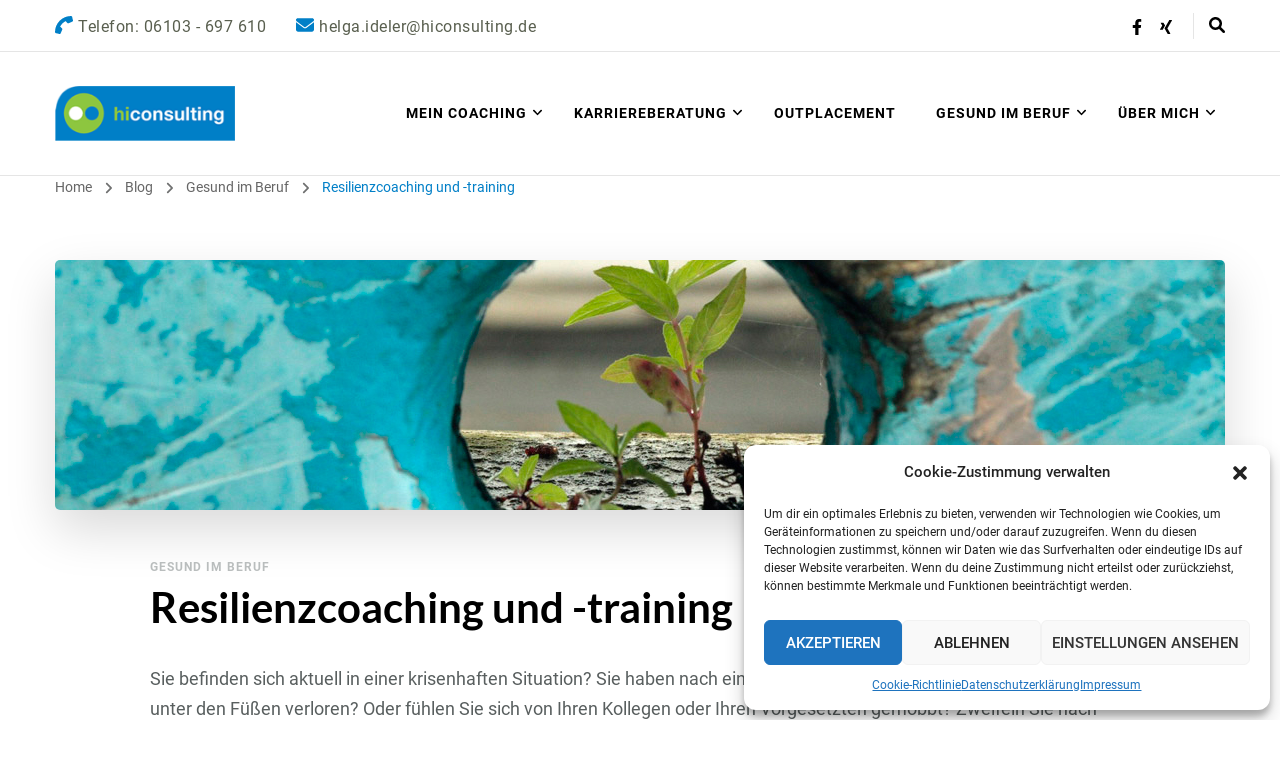

--- FILE ---
content_type: text/html; charset=UTF-8
request_url: https://hiconsulting.de/resilienzcoaching-und-training
body_size: 20747
content:
    <!DOCTYPE html>
    <html dir="ltr" lang="de" prefix="og: http://ogp.me/ns# article: http://ogp.me/ns/article#">
    <head itemscope itemtype="http://schema.org/WebSite">
	    <meta charset="UTF-8">
    <meta name="viewport" content="width=device-width, initial-scale=1">
    <link rel="profile" href="http://gmpg.org/xfn/11">
    <title>Stärken Sie Ihre Widerstandskraft mit Resilienzcoaching | hiconsulting</title>

		<!-- All in One SEO 4.5.6 - aioseo.com -->
		<meta name="description" content="Sie befinden sich aktuell in einer krisenhaften Situation? Sie haben nach einer Kündigung das Gefühl, Sie haben den Boden unter den Füßen verloren? ..." />
		<meta name="robots" content="max-image-preview:large" />
		<meta name="google-site-verification" content="jtMb6ZfY5PvfdSrVHrLaz6aIeilbNAuF2zlHFIu5eJQ" />
		<meta name="keywords" content="jobverlust,mobbing,krise,kündigung,stärke,widerstandskraft,resilienz,fähigkeit,selbstvertrauen" />
		<link rel="canonical" href="https://hiconsulting.de/resilienzcoaching-und-training" />
		<meta name="generator" content="All in One SEO (AIOSEO) 4.5.6" />
		<!-- All in One SEO -->


<link rel="alternate" type="application/rss+xml" title="hiconsulting &raquo; Feed" href="https://hiconsulting.de/feed" />
<link rel="alternate" type="application/rss+xml" title="hiconsulting &raquo; Kommentar-Feed" href="https://hiconsulting.de/comments/feed" />
<script type="text/javascript">
window._wpemojiSettings = {"baseUrl":"https:\/\/s.w.org\/images\/core\/emoji\/14.0.0\/72x72\/","ext":".png","svgUrl":"https:\/\/s.w.org\/images\/core\/emoji\/14.0.0\/svg\/","svgExt":".svg","source":{"concatemoji":"https:\/\/hiconsulting.de\/wp-includes\/js\/wp-emoji-release.min.js?ver=6.1.9"}};
/*! This file is auto-generated */
!function(e,a,t){var n,r,o,i=a.createElement("canvas"),p=i.getContext&&i.getContext("2d");function s(e,t){var a=String.fromCharCode,e=(p.clearRect(0,0,i.width,i.height),p.fillText(a.apply(this,e),0,0),i.toDataURL());return p.clearRect(0,0,i.width,i.height),p.fillText(a.apply(this,t),0,0),e===i.toDataURL()}function c(e){var t=a.createElement("script");t.src=e,t.defer=t.type="text/javascript",a.getElementsByTagName("head")[0].appendChild(t)}for(o=Array("flag","emoji"),t.supports={everything:!0,everythingExceptFlag:!0},r=0;r<o.length;r++)t.supports[o[r]]=function(e){if(p&&p.fillText)switch(p.textBaseline="top",p.font="600 32px Arial",e){case"flag":return s([127987,65039,8205,9895,65039],[127987,65039,8203,9895,65039])?!1:!s([55356,56826,55356,56819],[55356,56826,8203,55356,56819])&&!s([55356,57332,56128,56423,56128,56418,56128,56421,56128,56430,56128,56423,56128,56447],[55356,57332,8203,56128,56423,8203,56128,56418,8203,56128,56421,8203,56128,56430,8203,56128,56423,8203,56128,56447]);case"emoji":return!s([129777,127995,8205,129778,127999],[129777,127995,8203,129778,127999])}return!1}(o[r]),t.supports.everything=t.supports.everything&&t.supports[o[r]],"flag"!==o[r]&&(t.supports.everythingExceptFlag=t.supports.everythingExceptFlag&&t.supports[o[r]]);t.supports.everythingExceptFlag=t.supports.everythingExceptFlag&&!t.supports.flag,t.DOMReady=!1,t.readyCallback=function(){t.DOMReady=!0},t.supports.everything||(n=function(){t.readyCallback()},a.addEventListener?(a.addEventListener("DOMContentLoaded",n,!1),e.addEventListener("load",n,!1)):(e.attachEvent("onload",n),a.attachEvent("onreadystatechange",function(){"complete"===a.readyState&&t.readyCallback()})),(e=t.source||{}).concatemoji?c(e.concatemoji):e.wpemoji&&e.twemoji&&(c(e.twemoji),c(e.wpemoji)))}(window,document,window._wpemojiSettings);
</script>
<style type="text/css">
img.wp-smiley,
img.emoji {
	display: inline !important;
	border: none !important;
	box-shadow: none !important;
	height: 1em !important;
	width: 1em !important;
	margin: 0 0.07em !important;
	vertical-align: -0.1em !important;
	background: none !important;
	padding: 0 !important;
}
</style>
	<link rel='stylesheet' id='wp-block-library-css' href='https://hiconsulting.de/wp-includes/css/dist/block-library/style.min.css?ver=6.1.9' type='text/css' media='all' />
<link rel='stylesheet' id='classic-theme-styles-css' href='https://hiconsulting.de/wp-includes/css/classic-themes.min.css?ver=1' type='text/css' media='all' />
<style id='global-styles-inline-css' type='text/css'>
body{--wp--preset--color--black: #000000;--wp--preset--color--cyan-bluish-gray: #abb8c3;--wp--preset--color--white: #ffffff;--wp--preset--color--pale-pink: #f78da7;--wp--preset--color--vivid-red: #cf2e2e;--wp--preset--color--luminous-vivid-orange: #ff6900;--wp--preset--color--luminous-vivid-amber: #fcb900;--wp--preset--color--light-green-cyan: #7bdcb5;--wp--preset--color--vivid-green-cyan: #00d084;--wp--preset--color--pale-cyan-blue: #8ed1fc;--wp--preset--color--vivid-cyan-blue: #0693e3;--wp--preset--color--vivid-purple: #9b51e0;--wp--preset--gradient--vivid-cyan-blue-to-vivid-purple: linear-gradient(135deg,rgba(6,147,227,1) 0%,rgb(155,81,224) 100%);--wp--preset--gradient--light-green-cyan-to-vivid-green-cyan: linear-gradient(135deg,rgb(122,220,180) 0%,rgb(0,208,130) 100%);--wp--preset--gradient--luminous-vivid-amber-to-luminous-vivid-orange: linear-gradient(135deg,rgba(252,185,0,1) 0%,rgba(255,105,0,1) 100%);--wp--preset--gradient--luminous-vivid-orange-to-vivid-red: linear-gradient(135deg,rgba(255,105,0,1) 0%,rgb(207,46,46) 100%);--wp--preset--gradient--very-light-gray-to-cyan-bluish-gray: linear-gradient(135deg,rgb(238,238,238) 0%,rgb(169,184,195) 100%);--wp--preset--gradient--cool-to-warm-spectrum: linear-gradient(135deg,rgb(74,234,220) 0%,rgb(151,120,209) 20%,rgb(207,42,186) 40%,rgb(238,44,130) 60%,rgb(251,105,98) 80%,rgb(254,248,76) 100%);--wp--preset--gradient--blush-light-purple: linear-gradient(135deg,rgb(255,206,236) 0%,rgb(152,150,240) 100%);--wp--preset--gradient--blush-bordeaux: linear-gradient(135deg,rgb(254,205,165) 0%,rgb(254,45,45) 50%,rgb(107,0,62) 100%);--wp--preset--gradient--luminous-dusk: linear-gradient(135deg,rgb(255,203,112) 0%,rgb(199,81,192) 50%,rgb(65,88,208) 100%);--wp--preset--gradient--pale-ocean: linear-gradient(135deg,rgb(255,245,203) 0%,rgb(182,227,212) 50%,rgb(51,167,181) 100%);--wp--preset--gradient--electric-grass: linear-gradient(135deg,rgb(202,248,128) 0%,rgb(113,206,126) 100%);--wp--preset--gradient--midnight: linear-gradient(135deg,rgb(2,3,129) 0%,rgb(40,116,252) 100%);--wp--preset--duotone--dark-grayscale: url('#wp-duotone-dark-grayscale');--wp--preset--duotone--grayscale: url('#wp-duotone-grayscale');--wp--preset--duotone--purple-yellow: url('#wp-duotone-purple-yellow');--wp--preset--duotone--blue-red: url('#wp-duotone-blue-red');--wp--preset--duotone--midnight: url('#wp-duotone-midnight');--wp--preset--duotone--magenta-yellow: url('#wp-duotone-magenta-yellow');--wp--preset--duotone--purple-green: url('#wp-duotone-purple-green');--wp--preset--duotone--blue-orange: url('#wp-duotone-blue-orange');--wp--preset--font-size--small: 13px;--wp--preset--font-size--medium: 20px;--wp--preset--font-size--large: 36px;--wp--preset--font-size--x-large: 42px;--wp--preset--spacing--20: 0.44rem;--wp--preset--spacing--30: 0.67rem;--wp--preset--spacing--40: 1rem;--wp--preset--spacing--50: 1.5rem;--wp--preset--spacing--60: 2.25rem;--wp--preset--spacing--70: 3.38rem;--wp--preset--spacing--80: 5.06rem;}:where(.is-layout-flex){gap: 0.5em;}body .is-layout-flow > .alignleft{float: left;margin-inline-start: 0;margin-inline-end: 2em;}body .is-layout-flow > .alignright{float: right;margin-inline-start: 2em;margin-inline-end: 0;}body .is-layout-flow > .aligncenter{margin-left: auto !important;margin-right: auto !important;}body .is-layout-constrained > .alignleft{float: left;margin-inline-start: 0;margin-inline-end: 2em;}body .is-layout-constrained > .alignright{float: right;margin-inline-start: 2em;margin-inline-end: 0;}body .is-layout-constrained > .aligncenter{margin-left: auto !important;margin-right: auto !important;}body .is-layout-constrained > :where(:not(.alignleft):not(.alignright):not(.alignfull)){max-width: var(--wp--style--global--content-size);margin-left: auto !important;margin-right: auto !important;}body .is-layout-constrained > .alignwide{max-width: var(--wp--style--global--wide-size);}body .is-layout-flex{display: flex;}body .is-layout-flex{flex-wrap: wrap;align-items: center;}body .is-layout-flex > *{margin: 0;}:where(.wp-block-columns.is-layout-flex){gap: 2em;}.has-black-color{color: var(--wp--preset--color--black) !important;}.has-cyan-bluish-gray-color{color: var(--wp--preset--color--cyan-bluish-gray) !important;}.has-white-color{color: var(--wp--preset--color--white) !important;}.has-pale-pink-color{color: var(--wp--preset--color--pale-pink) !important;}.has-vivid-red-color{color: var(--wp--preset--color--vivid-red) !important;}.has-luminous-vivid-orange-color{color: var(--wp--preset--color--luminous-vivid-orange) !important;}.has-luminous-vivid-amber-color{color: var(--wp--preset--color--luminous-vivid-amber) !important;}.has-light-green-cyan-color{color: var(--wp--preset--color--light-green-cyan) !important;}.has-vivid-green-cyan-color{color: var(--wp--preset--color--vivid-green-cyan) !important;}.has-pale-cyan-blue-color{color: var(--wp--preset--color--pale-cyan-blue) !important;}.has-vivid-cyan-blue-color{color: var(--wp--preset--color--vivid-cyan-blue) !important;}.has-vivid-purple-color{color: var(--wp--preset--color--vivid-purple) !important;}.has-black-background-color{background-color: var(--wp--preset--color--black) !important;}.has-cyan-bluish-gray-background-color{background-color: var(--wp--preset--color--cyan-bluish-gray) !important;}.has-white-background-color{background-color: var(--wp--preset--color--white) !important;}.has-pale-pink-background-color{background-color: var(--wp--preset--color--pale-pink) !important;}.has-vivid-red-background-color{background-color: var(--wp--preset--color--vivid-red) !important;}.has-luminous-vivid-orange-background-color{background-color: var(--wp--preset--color--luminous-vivid-orange) !important;}.has-luminous-vivid-amber-background-color{background-color: var(--wp--preset--color--luminous-vivid-amber) !important;}.has-light-green-cyan-background-color{background-color: var(--wp--preset--color--light-green-cyan) !important;}.has-vivid-green-cyan-background-color{background-color: var(--wp--preset--color--vivid-green-cyan) !important;}.has-pale-cyan-blue-background-color{background-color: var(--wp--preset--color--pale-cyan-blue) !important;}.has-vivid-cyan-blue-background-color{background-color: var(--wp--preset--color--vivid-cyan-blue) !important;}.has-vivid-purple-background-color{background-color: var(--wp--preset--color--vivid-purple) !important;}.has-black-border-color{border-color: var(--wp--preset--color--black) !important;}.has-cyan-bluish-gray-border-color{border-color: var(--wp--preset--color--cyan-bluish-gray) !important;}.has-white-border-color{border-color: var(--wp--preset--color--white) !important;}.has-pale-pink-border-color{border-color: var(--wp--preset--color--pale-pink) !important;}.has-vivid-red-border-color{border-color: var(--wp--preset--color--vivid-red) !important;}.has-luminous-vivid-orange-border-color{border-color: var(--wp--preset--color--luminous-vivid-orange) !important;}.has-luminous-vivid-amber-border-color{border-color: var(--wp--preset--color--luminous-vivid-amber) !important;}.has-light-green-cyan-border-color{border-color: var(--wp--preset--color--light-green-cyan) !important;}.has-vivid-green-cyan-border-color{border-color: var(--wp--preset--color--vivid-green-cyan) !important;}.has-pale-cyan-blue-border-color{border-color: var(--wp--preset--color--pale-cyan-blue) !important;}.has-vivid-cyan-blue-border-color{border-color: var(--wp--preset--color--vivid-cyan-blue) !important;}.has-vivid-purple-border-color{border-color: var(--wp--preset--color--vivid-purple) !important;}.has-vivid-cyan-blue-to-vivid-purple-gradient-background{background: var(--wp--preset--gradient--vivid-cyan-blue-to-vivid-purple) !important;}.has-light-green-cyan-to-vivid-green-cyan-gradient-background{background: var(--wp--preset--gradient--light-green-cyan-to-vivid-green-cyan) !important;}.has-luminous-vivid-amber-to-luminous-vivid-orange-gradient-background{background: var(--wp--preset--gradient--luminous-vivid-amber-to-luminous-vivid-orange) !important;}.has-luminous-vivid-orange-to-vivid-red-gradient-background{background: var(--wp--preset--gradient--luminous-vivid-orange-to-vivid-red) !important;}.has-very-light-gray-to-cyan-bluish-gray-gradient-background{background: var(--wp--preset--gradient--very-light-gray-to-cyan-bluish-gray) !important;}.has-cool-to-warm-spectrum-gradient-background{background: var(--wp--preset--gradient--cool-to-warm-spectrum) !important;}.has-blush-light-purple-gradient-background{background: var(--wp--preset--gradient--blush-light-purple) !important;}.has-blush-bordeaux-gradient-background{background: var(--wp--preset--gradient--blush-bordeaux) !important;}.has-luminous-dusk-gradient-background{background: var(--wp--preset--gradient--luminous-dusk) !important;}.has-pale-ocean-gradient-background{background: var(--wp--preset--gradient--pale-ocean) !important;}.has-electric-grass-gradient-background{background: var(--wp--preset--gradient--electric-grass) !important;}.has-midnight-gradient-background{background: var(--wp--preset--gradient--midnight) !important;}.has-small-font-size{font-size: var(--wp--preset--font-size--small) !important;}.has-medium-font-size{font-size: var(--wp--preset--font-size--medium) !important;}.has-large-font-size{font-size: var(--wp--preset--font-size--large) !important;}.has-x-large-font-size{font-size: var(--wp--preset--font-size--x-large) !important;}
.wp-block-navigation a:where(:not(.wp-element-button)){color: inherit;}
:where(.wp-block-columns.is-layout-flex){gap: 2em;}
.wp-block-pullquote{font-size: 1.5em;line-height: 1.6;}
</style>
<link rel='stylesheet' id='blossomthemes-email-newsletter-css' href='https://hiconsulting.de/wp-content/plugins/blossomthemes-email-newsletter/public/css/blossomthemes-email-newsletter-public.min.css?ver=2.2.1' type='text/css' media='all' />
<link rel='stylesheet' id='blossomthemes-instagram-feed-css' href='https://hiconsulting.de/wp-content/plugins/blossomthemes-instagram-feed/public/css/blossomthemes-instagram-feed-public.css?ver=2.0.4' type='text/css' media='all' />
<link rel='stylesheet' id='magnific-popup-css' href='https://hiconsulting.de/wp-content/plugins/blossomthemes-instagram-feed/public/css/magnific-popup.min.css?ver=1.0.0' type='text/css' media='all' />
<link rel='stylesheet' id='blossomthemes-toolkit-css' href='https://hiconsulting.de/wp-content/plugins/blossomthemes-toolkit/public/css/blossomthemes-toolkit-public.min.css?ver=2.2.4' type='text/css' media='all' />
<link rel='stylesheet' id='contact-form-7-css' href='https://hiconsulting.de/wp-content/plugins/contact-form-7/includes/css/styles.css?ver=5.7.4' type='text/css' media='all' />
<link rel='stylesheet' id='flexy-breadcrumb-css' href='https://hiconsulting.de/wp-content/plugins/flexy-breadcrumb/public/css/flexy-breadcrumb-public.css?ver=1.2.1' type='text/css' media='all' />
<link rel='stylesheet' id='flexy-breadcrumb-font-awesome-css' href='https://hiconsulting.de/wp-content/plugins/flexy-breadcrumb/public/css/font-awesome.min.css?ver=4.7.0' type='text/css' media='all' />
<link rel='stylesheet' id='cmplz-general-css' href='https://hiconsulting.de/wp-content/plugins/complianz-gdpr/assets/css/cookieblocker.min.css?ver=6.4.1' type='text/css' media='all' />
<link rel='stylesheet' id='owl-carousel-css' href='https://hiconsulting.de/wp-content/themes/blossom-coach-pro/css/owl.carousel.min.css?ver=2.2.1' type='text/css' media='all' />
<link rel='stylesheet' id='animate-css' href='https://hiconsulting.de/wp-content/themes/blossom-coach-pro/css/animate.min.css?ver=3.5.2' type='text/css' media='all' />
<link rel='stylesheet' id='blossom-coach-pro-google-fonts-css' href='//hiconsulting.de/wp-content/uploads/omgf/blossom-coach-pro-google-fonts/blossom-coach-pro-google-fonts.css?ver=1666292209' type='text/css' media='all' />
<link rel='stylesheet' id='blossom-coach-pro-css' href='https://hiconsulting.de/wp-content/themes/blossom-coach-pro/style.css?ver=2.3.2' type='text/css' media='all' />
<link rel='stylesheet' id='jquery-fancybox-css' href='https://hiconsulting.de/wp-content/themes/blossom-coach-pro/css/jquery.fancybox.min.css?ver=3.5.6' type='text/css' media='all' />
<script type='text/javascript' src='https://hiconsulting.de/wp-includes/js/jquery/jquery.min.js?ver=3.6.1' id='jquery-core-js'></script>
<script type='text/javascript' src='https://hiconsulting.de/wp-includes/js/jquery/jquery-migrate.min.js?ver=3.3.2' id='jquery-migrate-js'></script>
<link rel="https://api.w.org/" href="https://hiconsulting.de/wp-json/" /><link rel="alternate" type="application/json" href="https://hiconsulting.de/wp-json/wp/v2/posts/1516" /><link rel="EditURI" type="application/rsd+xml" title="RSD" href="https://hiconsulting.de/xmlrpc.php?rsd" />
<link rel="wlwmanifest" type="application/wlwmanifest+xml" href="https://hiconsulting.de/wp-includes/wlwmanifest.xml" />
<meta name="generator" content="WordPress 6.1.9" />
<link rel='shortlink' href='https://hiconsulting.de/?p=1516' />
		<!-- Custom Logo: hide header text -->
		<style id="custom-logo-css" type="text/css">
			.site-title, .site-description {
				position: absolute;
				clip: rect(1px, 1px, 1px, 1px);
			}
		</style>
		<link rel="alternate" type="application/json+oembed" href="https://hiconsulting.de/wp-json/oembed/1.0/embed?url=https%3A%2F%2Fhiconsulting.de%2Fresilienzcoaching-und-training" />
<link rel="alternate" type="text/xml+oembed" href="https://hiconsulting.de/wp-json/oembed/1.0/embed?url=https%3A%2F%2Fhiconsulting.de%2Fresilienzcoaching-und-training&#038;format=xml" />

            <style type="text/css">              
                
                /* Background color */
                .fbc-page .fbc-wrap .fbc-items {
                    background-color: #ffffff;
                }
                /* Items font size */
                .fbc-page .fbc-wrap .fbc-items li {
                    font-size: 9px;
                }
                
                /* Items' link color */
                .fbc-page .fbc-wrap .fbc-items li a {
                    color: #337ab7;                    
                }
                
                /* Seprator color */
                .fbc-page .fbc-wrap .fbc-items li .fbc-separator {
                    color: #cccccc;
                }
                
                /* Active item & end-text color */
                .fbc-page .fbc-wrap .fbc-items li.active span,
                .fbc-page .fbc-wrap .fbc-items li .fbc-end-text {
                    color: #5c5d60;
                    font-size: 9px;
                }
            </style>

            <style>.cmplz-hidden{display:none!important;}</style><script type="application/ld+json">{
    "@context": "http://schema.org",
    "@type": "BlogPosting",
    "mainEntityOfPage": {
        "@type": "WebPage",
        "@id": "https://hiconsulting.de/resilienzcoaching-und-training"
    },
    "headline": "Resilienzcoaching und -training",
    "datePublished": "2019-03-18T16:14:27+0000",
    "dateModified": "2019-08-29T10:41:36+0000",
    "author": {
        "@type": "Person",
        "name": "gekrAKel2019"
    },
    "description": "Sie befinden sich aktuell in einer krisenhaften Situation? Sie haben nach einer Kündigung das Gefühl, Sie habe",
    "image": {
        "@type": "ImageObject",
        "url": "https://hiconsulting.de/wp-content/uploads/2019/07/HeaderS_resilience.jpg",
        "width": 1170,
        "height": 250
    },
    "publisher": {
        "@type": "Organization",
        "name": "hiconsulting",
        "description": "Erfolgreich arbeiten .Gesund leben.",
        "logo": {
            "@type": "ImageObject",
            "url": "https://hiconsulting.de/wp-content/uploads/2019/03/hiconsulting-logo-200x61.gif",
            "width": 200,
            "height": 61
        }
    }
}</script><meta property="og:title" content="Resilienzcoaching und -training" />
<meta property="og:type" content="article" />
<meta property="og:image" content="https://hiconsulting.de/wp-content/uploads/2019/07/HeaderS_resilience.jpg" />
<meta property="og:url" content="https://hiconsulting.de/resilienzcoaching-und-training" />
<meta property="og:description" content="Sie befinden sich aktuell in einer krisenhaften Situation? Sie haben nach einer Kündigung das Gefühl, Sie haben den Boden unter den Füßen verloren? Oder fühlen Sie sich von Ihren Kollegen oder Ihren Vorgesetzten gemobbt? Zweifeln Sie nach einer massiven Kritik an Ihren Fähigkeiten und Ihrem Selbstvertrauen? Stärken Sie Ihre Widerstandskraft! Emotional geprägte Situationen wie Jobverlust, &hellip; " />
<meta property="og:locale" content="de_DE" />
<meta property="og:site_name" content="hiconsulting" />
<meta name="twitter:card" content="summary_large_image" />
<meta property="article:section" content="Gesund im Beruf" />
<meta property="article:published_time" content="2019-03-18T16:14:27+00:00" />
<meta property="article:modified_time" content="2019-08-29T10:41:36+00:00" />
<meta property="article:author" content="https://hiconsulting.de/author/gekrakel2019" />
<link rel="icon" href="https://hiconsulting.de/wp-content/uploads/2019/03/cropped-favicon-32x32.gif" sizes="32x32" />
<link rel="icon" href="https://hiconsulting.de/wp-content/uploads/2019/03/cropped-favicon-192x192.gif" sizes="192x192" />
<link rel="apple-touch-icon" href="https://hiconsulting.de/wp-content/uploads/2019/03/cropped-favicon-180x180.gif" />
<meta name="msapplication-TileImage" content="https://hiconsulting.de/wp-content/uploads/2019/03/cropped-favicon-270x270.gif" />
<style type='text/css' media='all'>
    .site-title, 
    .site-title-wrap .site-title{
        font-size   : 45px;
        font-family : Nunito;
        font-weight : 700;
        font-style  : normal;
    }

    .custom-logo-link img{
        width: 180px;
        max-width: 100%;
    }



body,
button,
input,
select,
optgroup {
    
    font-family : Roboto;
    font-size: 18px;

}

.site-banner .banner-img:before, .site-banner .item:after, .site-banner .wp-custom-header:after {
            content: "";
            position: absolute;
            top: 0;
            left: 0;
            width: 100%;
            height: 100%;
            background: -webkit-linear-gradient(150deg, transparent, rgba(0, 0, 0, 0.75));
            background: -moz-linear-gradient(150deg, transparent, rgba(0, 0, 0, 0.75));
            background: -ms-linear-gradient(150deg, transparent, rgba(0, 0, 0, 0.75));
            background: -o-linear-gradient(150deg, transparent, rgba(0, 0, 0, 0.75));
            background: linear-gradient(150deg, transparent, rgba(0, 0, 0, 0.75));
        }
textarea, section[class*="-section"] .widget_blossom_client_logo_widget .widget-title, .blog-section article .entry-meta, 
.btn-link, section.counter-section .widget.widget_blossomthemes_stat_counter_widget .widget-title,
.widget.widget_blossomthemes_stat_counter_widget .widget-title, .single .entry-meta {
    
    font-family : Roboto;
    
}

h1, h2, h3, h4, h5, h6, 
.header-search-form .search-form .screen-reader-text, section[class*="-section"] .widget .widget-title,
section[class*="-section"] .widget_blossomtheme_featured_page_widget .section-subtitle,
.section-title, .comment-body b.fn, .comment-body .reply .comment-reply-link, .single .navigation .nav-links, 
.header-search-form .search-form .screen-reader-text, .banner-caption .blossomthemes-email-newsletter-wrapper .text-holder h3, 
.site-banner .item .banner-text .title, .banner-caption .btn-more, 
.site-banner .banner-caption .banner-wrap .banner-link, .btn-readmore,
.btn-readmore:visited, .bttk-testimonial-holder .name, .pricing-block .price, .entry-meta, #primary .widget_blossomtheme_featured_page_widget .section-subtitle, .widget_blossomthemes_stat_counter_widget .hs-counter, 
.widget_bttk_description_widget .bttk-team-holder .name, .bttk-team-inner-holder-modal .name, .page-header .subtitle, .dropcap, 
.error-404 .error-num, .error-404 a.bttn {

    font-family : Lato;

}

#primary .post .entry-content h1,
#primary .page .entry-content h1 {

    font-family : Nunito Sans;
    font-weight : 400;   
    font-size   : 40px;

}

#primary .post .entry-content h2,
#primary .page .entry-content h2 {

    font-family : Nunito Sans;
    font-weight: 400;   
    font-size: 36px; 

}

#primary .post .entry-content h3,
#primary .page .entry-content h3 {

    font-family : Nunito Sans;
    font-weight: 400;   
    font-size: 30px; 

}

#primary .post .entry-content h4,
#primary .page .entry-content h4 {

    font-family : Nunito Sans;
    font-weight: 400;   
    font-size: 24px;  

}

#primary .post .entry-content h5,
#primary .page .entry-content h5 {

    font-family : Nunito Sans;
    font-weight: 400;   
    font-size: 20px; 

}

#primary .post .entry-content h6,
#primary .page .entry-content h6 {

    font-family : Nunito Sans;
    font-weight: 400;   
    font-size: 18px; 

}

.site-branding .site-title a {
    color: #111111;
}

.footer-t, .bottom-footer {
    background: #33334a;
}

button,
input[type="button"],
input[type="reset"],
input[type="submit"], #secondary .widget-title:before,
.site-footer .widget-title:before, section[class*="-section"] .widget .widget-title:after,
section[class*="-section"] .widget_blossomtheme_featured_page_widget .section-subtitle:after,
.section-title:after, blockquote:before, q:before, .back-to-top:hover, .comments-area .comments-title:before,
.comment-respond .comment-reply-title:before, #load-posts a, .search-form>label[for="submit-field"], .header-cart span.item-count, .banner-caption .blossomthemes-email-newsletter-wrapper form input[type="submit"]:hover, .btn-cta, .btn-cta+.btn-cta:hover, .pricing-block .pricing-tag, .cd-handle, .btn-link:hover:after, .shop-section .item .onsale, .author-content-wrap .author-name:before, 
.related-articles .related-title:before, .latest-articles .latest-title:before, .error-404 a.bttn, .page-template-contact .contact-wrap .widget-title:before, .testimonial-success-story, .header-lay2 .main-navigation.menu-toggled button.toggle-button, .widget_bttk_author_bio .readmore, .page-numbers.prev:hover:before, .page-numbers.next:hover:before, 
.related-portfolio-title::before, .widget_btif_instagram_widget .profile-link:hover {

    background: #8dc63f;

}

span.close:hover:before, span.close:hover:after {
    background-color: #8dc63f;    
}

.comment-body .reply .comment-reply-link, .banner-caption .blossomthemes-email-newsletter-wrapper form input[type="submit"] + div, .btn-link:hover, .readmore:hover, 
.page-numbers.prev:hover, .page-numbers.next:hover {

    color: #8dc63f;

}

.achievement-section .achievement-text:before {
    background-image: url('data:image/svg+xml; utf8,<svg xmlns="http://www.w3.org/2000/svg" viewBox="0 0 512 512"><path fill="%238dc63f" d="M464 256h-80v-64c0-35.3 28.7-64 64-64h8c13.3 0 24-10.7 24-24V56c0-13.3-10.7-24-24-24h-8c-88.4 0-160 71.6-160 160v240c0 26.5 21.5 48 48 48h128c26.5 0 48-21.5 48-48V304c0-26.5-21.5-48-48-48zm-288 0H96v-64c0-35.3 28.7-64 64-64h8c13.3 0 24-10.7 24-24V56c0-13.3-10.7-24-24-24h-8C71.6 32 0 103.6 0 192v240c0 26.5 21.5 48 48 48h128c26.5 0 48-21.5 48-48V304c0-26.5-21.5-48-48-48z"></path></svg>');
}

.mejs-button>button:before {
    background-image: url('data:image/svg+xml; utf8,<svg xmlns="http://www.w3.org/2000/svg" viewBox="0 0 448 512"><path fill="%23007fc7" d="M424.4 214.7L72.4 6.6C43.8-10.3 0 6.1 0 47.9V464c0 37.5 40.7 60.1 72.4 41.3l352-208c31.4-18.5 31.5-64.1 0-82.6z"></path></svg>');
}

.mejs-pause>button:before {
    background-image: url('data:image/svg+xml; utf8,<svg xmlns="http://www.w3.org/2000/svg" viewBox="0 0 448 512"><path fill="%23007fc7" d="M144 479H48c-26.5 0-48-21.5-48-48V79c0-26.5 21.5-48 48-48h96c26.5 0 48 21.5 48 48v352c0 26.5-21.5 48-48 48zm304-48V79c0-26.5-21.5-48-48-48h-96c-26.5 0-48 21.5-48 48v352c0 26.5 21.5 48 48 48h96c26.5 0 48-21.5 48-48z"></path></svg>');
}
.mejs-mute>button:before {
    background-image: url('data:image/svg+xml; utf8,<svg xmlns="http://www.w3.org/2000/svg" viewBox="0 0 576 512"><path fill="%23007fc7" d="M256 88.017v335.964c0 21.438-25.943 31.998-40.971 16.971L126.059 352H24c-13.255 0-24-10.745-24-24V184c0-13.255 10.745-24 24-24h102.059l88.971-88.954c15.01-15.01 40.97-4.49 40.97 16.971zm182.056-77.876C422.982.92 403.283 5.668 394.061 20.745c-9.221 15.077-4.473 34.774 10.604 43.995C468.967 104.063 512 174.983 512 256c0 73.431-36.077 142.292-96.507 184.206-14.522 10.072-18.129 30.01-8.057 44.532 10.076 14.528 30.016 18.126 44.531 8.057C529.633 438.927 576 350.406 576 256c0-103.244-54.579-194.877-137.944-245.859zM480 256c0-68.547-36.15-129.777-91.957-163.901-15.076-9.22-34.774-4.471-43.994 10.607-9.22 15.078-4.471 34.774 10.607 43.994C393.067 170.188 416 211.048 416 256c0 41.964-20.62 81.319-55.158 105.276-14.521 10.073-18.128 30.01-8.056 44.532 6.216 8.96 16.185 13.765 26.322 13.765a31.862 31.862 0 0 0 18.21-5.709C449.091 377.953 480 318.938 480 256zm-96 0c0-33.717-17.186-64.35-45.972-81.944-15.079-9.214-34.775-4.463-43.992 10.616s-4.464 34.775 10.615 43.992C314.263 234.538 320 244.757 320 256a32.056 32.056 0 0 1-13.802 26.332c-14.524 10.069-18.136 30.006-8.067 44.53 10.07 14.525 30.008 18.136 44.53 8.067C368.546 316.983 384 287.478 384 256z"></path></svg>');
}
.mejs-unmute>button:before {
    background-image: url('data:image/svg+xml; utf8,<svg xmlns="http://www.w3.org/2000/svg" viewBox="0 0 256 512"><path fill="%23007fc7" d="M256 88.017v335.964c0 21.438-25.943 31.998-40.971 16.971L126.059 352H24c-13.255 0-24-10.745-24-24V184c0-13.255 10.745-24 24-24h102.059l88.971-88.954c15.01-15.01 40.97-4.49 40.97 16.971z"></path></svg>');
}

.btn-link:hover:after {
    border-color: #8dc63f;
}

.shop-section .item .onsale::before, 
.shop-section .item .onsale::after {
    border-top-color: #8dc63f;
}

.shop-section .item .onsale::after {
    border-bottom-color: #8dc63f;
}

button:hover,
input[type="button"]:hover,
input[type="reset"]:hover,
input[type="submit"]:hover, #secondary .widget-title:after,
.site-footer .widget-title:after, section[class*="-section"] .widget .widget-title span:before,
section[class*="-section"] .widget_blossomtheme_featured_page_widget .section-subtitle span:before,
.section-title span:before,
section[class*="-section"] .widget .widget-title span:after,
section[class*="-section"] .widget_blossomtheme_featured_page_widget .section-subtitle span:after,
.section-title span:after, blockquote:after, q:after, .back-to-top, .comments-area .comments-title:after,
.comment-respond .comment-reply-title:after, .comment-respond .comment-reply-title a:hover, .page-numbers.prev:before,
.page-numbers.next:before, a.page-numbers:hover, span.page-numbers.current, #load-posts a:hover, #load-posts a.disabled, 
.sticky-t-bar span.close, .search-form>label[for="submit-field"]:hover, .main-navigation ul ul li:hover>a, .header-cart:hover, 
.header-lay2 .menu-wrap, .header-lay3 .header-search > span.fa.fa-search:hover, .header-lay4 .main-navigation ul li:hover > a, 
.header-lay4 .main-navigation ul li.current-menu-item > a, .header-lay4 .main-navigation ul li.current_page_item > a, 
.header-lay4 .header-search > span.fa.fa-search:hover, .header-lay5 .header-search > span.fa.fa-search:hover, 
.header-lay5 .header-cart:hover, .banner-caption .wpcf7, .banner-caption .blossomthemes-email-newsletter-wrapper form input[type="submit"], .site-banner .owl-carousel .owl-nav [class*="owl-"]:hover, .btn-readmore:hover, #secondary .widget_bttk_image_text_widget a.btn-readmore:hover, .btn-readmore:after, .btn-cta:hover, 
section[class*="-section"] .widget_bttk_icon_text_widget:hover, section[class*="-section"] .widget_bttk_icon_text_widget a.btn-readmore:hover:after, 
.widget_bttk_posts_category_slider_widget .owl-theme .owl-nav [class*="owl-"]:hover, .widget_bcp_pt_widget .pricing-block.has-tag, 
.pricing-block.has-tag .btn-readmore:hover:after, .achievement-section .achievement-content, 
.achievement-section .btn-readmore:hover:after, .cd-handle.draggable, .event-block .event-date, .widget_bttk_contact_social_links .social-networks a:hover, .widget_bttk_description_widget .bttk-team-holder .image-holder:before, .widget_bttk_description_widget .social-profile li a:hover, #secondary .widget.widget_bttk_author_bio ul li a:hover, .widget_bttk_author_bio ul li a:hover, 
.widget_calendar caption, .widget_calendar table td#today, .widget_tag_cloud .tagcloud a:hover, #secondary .widget_bttk_social_links ul li a:hover, .widget_bttk_social_links ul li a:hover, .single.style2 .category a:hover, .tags a:hover, .article-share ul.social-icons li a:hover, .author-content-wrap .author-name:after, .related-articles .related-title span:before, .related-articles .related-title span:after, .latest-articles .latest-title span:before, .latest-articles .latest-title span:after, .error-404 a.bttn:hover, 
.page-template-contact .contact-wrap .widget-title:after, .page-template-contact #primary .social-icons a:hover, .testimonial-success-story .achievement-text:before, .testimonial-success-story .achievement-text::after, .widget_bttk_author_bio .readmore:hover, .header-lay2 .main-navigation ul ul li:hover > a, 
.header-lay2 .main-navigation ul ul li.current-menu-item > a, 
.header-lay2 .main-navigation ul ul li.current_page_item > a, .header-lay5 .main-navigation ul ul li:hover > a, 
.header-lay5 .main-navigation ul ul li.current-menu-item > a, 
.header-lay5 .main-navigation ul ul li.current_page_item > a, .related-portfolio-title::after,
.header-lay3 .header-search > button:hover, 
.header-lay3 .main-navigation ul ul li:hover > a, 
.header-lay3 .main-navigation ul ul li.current-menu-item > a, 
.header-lay3 .main-navigation ul ul li.current_page_item > a, 
.sticky-bar-content.notification-enabled, 
.widget_btif_instagram_widget .profile-link, 
.single .site-main .author-signature .social-icons li a:hover, 
.header-lay4 .header-search > button:hover, 
.header-lay5 .header-search > button:hover, .header-lay5 .header-cart:hover{

    background: #007fc7;

}

.mejs-controls .mejs-horizontal-volume-slider .mejs-horizontal-volume-current, .mejs-controls .mejs-time-rail .mejs-time-current {
    background: #007fc7 !important;    
}

a, a:hover, div.category a:hover, 
span.category a:hover, .like-comment-wrap span.post-like .fa, .comment-body .reply .comment-reply-link:hover, 
.page-numbers.prev, .page-numbers.next, .nav-links div[class*="nav"] a:hover, 
.header-t .top-left a:hover, .header-t .top-left .fa, ul.social-icons li a:hover, .header-search>span.fa.fa-search:hover, 
.main-navigation ul li:hover>a, .main-navigation ul li.current-menu-item>a, .main-navigation ul li.current_page_item>a, 
.header-cart, .header-lay2 .top-right ul.social-icons li a:hover, .header-lay2 .header-search > button:hover, 
.header-lay4 ul.social-icons li a:hover, .header-lay5 ul.social-icons li a:hover, .header-lay5 .main-navigation ul li:hover > a, 
.header-lay5 .main-navigation ul li.current-menu-item > a, .header-lay5 .main-navigation ul li.current_page_item > a, .btn-readmore, .widget_bttk_icon_text_widget .icon-holder, 
section[class*="-section"] .widget_bttk_icon_text_widget:hover a.btn-readmore:after,  
#secondary .widget_bttk_popular_post ul li .entry-header .entry-title a:hover, 
#secondary .widget_bttk_pro_recent_post ul li .entry-header .entry-title a:hover, .widget_bttk_posts_category_slider_widget .carousel-title a:hover, .pricing-block .price, .pricing-block.has-tag .btn-readmore:after, .pricing-block.has-tag .btn-readmore:hover, 
.achievement-section .btn-readmore:hover, .achievement-section .btn-readmore:after, .btn-link, .btn-link:after, .simple-cta-section .btn-cta:hover, .shop-section .item .price ins, .widget_bttk_contact_social_links .bttk-contact-widget-wrap  ul.contact-list li .fa, .widget_blossomthemes_stat_counter_widget .icon-holder, 
.author .page-header .page-title .vcard, .author .author-social a:hover .fa, .author .author-social a:hover span, 
span.category a:hover, .entry-header .entry-title a:hover, #secondary .widget ul li a:hover, .single.style2 .entry-meta span a:hover, 
.dropcap, .author-content-wrap .author-name span.vcard, .author-social a:hover, .author-social a:hover .fa, .error-404 .error-num, 
.contact-info-list li .fa, .single-bt-event .event-schedule-wrap .category a:hover, .single-bt-success-story.style2 .entry-meta span a, .mejs-button>button, .single.style1 .category a:hover, 
.single.style1 .entry-meta span a:hover, .portfolio-sorting .button:hover, .portfolio-sorting .button.is-checked, 
.portfolio-item .portfolio-img-title a:hover, .portfolio-item .portfolio-cat a, .entry-header .portfolio-cat a, 
.single-blossom-portfolio .post-navigation .nav-links div[class*="nav-"] a:hover,
.header-t .top-left svg, .widget_bttk_contact_social_links .bttk-contact-widget-wrap ul.contact-list li svg, 
.single .nav-links div[class*="nav"] a:hover, 
#crumbs a:hover, #crumbs .current a, 
.header-search>button:hover, 
.author-social a:hover, .author-social a:hover svg {

    color: #007fc7;

}

section[class*="-section"] .widget_bttk_icon_text_widget a.btn-readmore:hover, 
.mejs-time {
    color: #007fc7 !important;    
}

q, .comments-area .bypostauthor .comment-body, .tags a {

    border-left-color: #007fc7;

}

.author .author-social a:hover span, .author-social a:hover span {
    
    border-bottom-color: #007fc7;

}

.single-bt-event .event-schedule-wrap {
    
    border-top-color: #007fc7;

}

.sticky-t-bar .close {
    
    background : #007fc7;

}

.comment-respond .comment-reply-title a:hover, .header-cart, .header-lay3 .header-search > span.fa.fa-search:hover, 
.header-lay3 .header-cart:hover, .header-lay4 .header-cart:hover, .header-lay4 .header-search > span.fa.fa-search:hover, 
.header-lay5 .header-search > span.fa.fa-search:hover, .header-lay5 .header-cart:hover, .site-banner .owl-carousel .owl-nav [class*="owl-"]:hover, .widget_blossomtheme_featured_page_widget .img-holder:before, .btn-readmore, .btn-readmore:visited, 
.widget_bttk_contact_social_links .social-networks a:hover, .widget_bttk_description_widget .social-profile li a:hover, 
#secondary .widget.widget_bttk_author_bio ul li a:hover, .widget_bttk_author_bio ul li a:hover, .widget_tag_cloud .tagcloud a:hover, 
#secondary .widget_bttk_social_links ul li a:hover, .widget_bttk_social_links ul li a:hover, .tags a:hover, .article-share ul.social-icons li a:hover, .page-template-contact #primary .social-icons a:hover,
.header-lay3 .header-search > button:hover, 
.single .site-main .author-signature .social-icons li a:hover, 
.header-lay4 .header-search > button:hover, 
.header-lay5 .header-search > button:hover, .header-lay5 .header-cart:hover {

    border-color: #007fc7;

}

.main-navigation ul ul li:first-child, .header-lay3 .main-navigation ul li:hover > a, 
.header-lay3 .main-navigation ul li.current-menu-item > a, 
.header-lay3 .main-navigation ul li.current_page_item > a {
    box-shadow: 0 -5px 0 #007fc7;
}

#secondary .widget_bttk_social_links ul li a, .widget_bttk_social_links ul li a, 
.widget_bttk_author_bio ul li a {
    border-color: rgba(0, 127, 199, 0.15);}

.btn-readmore:after {
    box-shadow: 0 5px 10px rgba(0, 127, 199, 0.25);}

section[class*="-section"] .widget_bttk_icon_text_widget:hover {
    box-shadow: 0 30px 90px rgba(0, 127, 199, 0.2);}

.page-numbers.prev:before,
.page-numbers.next:before, span.page-numbers.current {
    box-shadow: 0 8px 15px rgba(0, 127, 199, 0.25);}

.page-numbers.prev:before {
    box-shadow: 0 -8px 15px rgba(0, 127, 199, 0.25);}

section.service-section, 
section.contact-section, 
.counter-section, 
.single-bt-event .event-schedule-wrap {
    background: rgba(0, 127, 199, 0.1);}

.article-share ul.social-icons li a, 
.widget_bttk_contact_social_links .social-networks a,
.btn-link:after {
    border-color: rgba(0, 127, 199, 0.1);   
}

.widget_bttk_testimonial_widget .bttk-testimonial-holder:before { 
    background-image: url('data:image/svg+xml; utf8,<svg xmlns="http://www.w3.org/2000/svg" viewBox="0 0 512 512"><path fill="rgba(0, 127, 199, 0.1)" d="M464 256h-80v-64c0-35.3 28.7-64 64-64h8c13.3 0 24-10.7 24-24V56c0-13.3-10.7-24-24-24h-8c-88.4 0-160 71.6-160 160v240c0 26.5 21.5 48 48 48h128c26.5 0 48-21.5 48-48V304c0-26.5-21.5-48-48-48zm-288 0H96v-64c0-35.3 28.7-64 64-64h8c13.3 0 24-10.7 24-24V56c0-13.3-10.7-24-24-24h-8C71.6 32 0 103.6 0 192v240c0 26.5 21.5 48 48 48h128c26.5 0 48-21.5 48-48V304c0-26.5-21.5-48-48-48z"></path></svg>');  
}

.mejs-controls .mejs-horizontal-volume-slider .mejs-horizontal-volume-total, .mejs-controls .mejs-time-rail .mejs-time-total {
    background: rgba(0, 127, 199, 0.1) !important;
}

.mejs-controls .mejs-time-rail .mejs-time-loaded {
    background: rgba(0, 127, 199, 0.2) !important;
}
    






</style>		<style type="text/css" id="wp-custom-css">
			.bottom-footer {
	display: none
}
		

span.showing-result {
    display: none;
}

header.page-header {
    margin-bottom: 25px;
	  margin-top: -12px;
}

.page-id-1442 .page-header .page-title {
    margin-top: 8px;
    margin-bottom: 0;
    color: #000;
    font-weight: 700;
    font-size: 2.35em;
}

html {
    font-family: sans-serif;
    -webkit-text-size-adjust: 80%;
    -ms-text-size-adjust: 100%;
}		</style>
		</head>

<body data-cmplz=1 class="post-template-default single single-post postid-1516 single-format-standard wp-custom-logo style1 full-width centered" itemscope itemtype="http://schema.org/WebPage">

<svg xmlns="http://www.w3.org/2000/svg" viewBox="0 0 0 0" width="0" height="0" focusable="false" role="none" style="visibility: hidden; position: absolute; left: -9999px; overflow: hidden;" ><defs><filter id="wp-duotone-dark-grayscale"><feColorMatrix color-interpolation-filters="sRGB" type="matrix" values=" .299 .587 .114 0 0 .299 .587 .114 0 0 .299 .587 .114 0 0 .299 .587 .114 0 0 " /><feComponentTransfer color-interpolation-filters="sRGB" ><feFuncR type="table" tableValues="0 0.49803921568627" /><feFuncG type="table" tableValues="0 0.49803921568627" /><feFuncB type="table" tableValues="0 0.49803921568627" /><feFuncA type="table" tableValues="1 1" /></feComponentTransfer><feComposite in2="SourceGraphic" operator="in" /></filter></defs></svg><svg xmlns="http://www.w3.org/2000/svg" viewBox="0 0 0 0" width="0" height="0" focusable="false" role="none" style="visibility: hidden; position: absolute; left: -9999px; overflow: hidden;" ><defs><filter id="wp-duotone-grayscale"><feColorMatrix color-interpolation-filters="sRGB" type="matrix" values=" .299 .587 .114 0 0 .299 .587 .114 0 0 .299 .587 .114 0 0 .299 .587 .114 0 0 " /><feComponentTransfer color-interpolation-filters="sRGB" ><feFuncR type="table" tableValues="0 1" /><feFuncG type="table" tableValues="0 1" /><feFuncB type="table" tableValues="0 1" /><feFuncA type="table" tableValues="1 1" /></feComponentTransfer><feComposite in2="SourceGraphic" operator="in" /></filter></defs></svg><svg xmlns="http://www.w3.org/2000/svg" viewBox="0 0 0 0" width="0" height="0" focusable="false" role="none" style="visibility: hidden; position: absolute; left: -9999px; overflow: hidden;" ><defs><filter id="wp-duotone-purple-yellow"><feColorMatrix color-interpolation-filters="sRGB" type="matrix" values=" .299 .587 .114 0 0 .299 .587 .114 0 0 .299 .587 .114 0 0 .299 .587 .114 0 0 " /><feComponentTransfer color-interpolation-filters="sRGB" ><feFuncR type="table" tableValues="0.54901960784314 0.98823529411765" /><feFuncG type="table" tableValues="0 1" /><feFuncB type="table" tableValues="0.71764705882353 0.25490196078431" /><feFuncA type="table" tableValues="1 1" /></feComponentTransfer><feComposite in2="SourceGraphic" operator="in" /></filter></defs></svg><svg xmlns="http://www.w3.org/2000/svg" viewBox="0 0 0 0" width="0" height="0" focusable="false" role="none" style="visibility: hidden; position: absolute; left: -9999px; overflow: hidden;" ><defs><filter id="wp-duotone-blue-red"><feColorMatrix color-interpolation-filters="sRGB" type="matrix" values=" .299 .587 .114 0 0 .299 .587 .114 0 0 .299 .587 .114 0 0 .299 .587 .114 0 0 " /><feComponentTransfer color-interpolation-filters="sRGB" ><feFuncR type="table" tableValues="0 1" /><feFuncG type="table" tableValues="0 0.27843137254902" /><feFuncB type="table" tableValues="0.5921568627451 0.27843137254902" /><feFuncA type="table" tableValues="1 1" /></feComponentTransfer><feComposite in2="SourceGraphic" operator="in" /></filter></defs></svg><svg xmlns="http://www.w3.org/2000/svg" viewBox="0 0 0 0" width="0" height="0" focusable="false" role="none" style="visibility: hidden; position: absolute; left: -9999px; overflow: hidden;" ><defs><filter id="wp-duotone-midnight"><feColorMatrix color-interpolation-filters="sRGB" type="matrix" values=" .299 .587 .114 0 0 .299 .587 .114 0 0 .299 .587 .114 0 0 .299 .587 .114 0 0 " /><feComponentTransfer color-interpolation-filters="sRGB" ><feFuncR type="table" tableValues="0 0" /><feFuncG type="table" tableValues="0 0.64705882352941" /><feFuncB type="table" tableValues="0 1" /><feFuncA type="table" tableValues="1 1" /></feComponentTransfer><feComposite in2="SourceGraphic" operator="in" /></filter></defs></svg><svg xmlns="http://www.w3.org/2000/svg" viewBox="0 0 0 0" width="0" height="0" focusable="false" role="none" style="visibility: hidden; position: absolute; left: -9999px; overflow: hidden;" ><defs><filter id="wp-duotone-magenta-yellow"><feColorMatrix color-interpolation-filters="sRGB" type="matrix" values=" .299 .587 .114 0 0 .299 .587 .114 0 0 .299 .587 .114 0 0 .299 .587 .114 0 0 " /><feComponentTransfer color-interpolation-filters="sRGB" ><feFuncR type="table" tableValues="0.78039215686275 1" /><feFuncG type="table" tableValues="0 0.94901960784314" /><feFuncB type="table" tableValues="0.35294117647059 0.47058823529412" /><feFuncA type="table" tableValues="1 1" /></feComponentTransfer><feComposite in2="SourceGraphic" operator="in" /></filter></defs></svg><svg xmlns="http://www.w3.org/2000/svg" viewBox="0 0 0 0" width="0" height="0" focusable="false" role="none" style="visibility: hidden; position: absolute; left: -9999px; overflow: hidden;" ><defs><filter id="wp-duotone-purple-green"><feColorMatrix color-interpolation-filters="sRGB" type="matrix" values=" .299 .587 .114 0 0 .299 .587 .114 0 0 .299 .587 .114 0 0 .299 .587 .114 0 0 " /><feComponentTransfer color-interpolation-filters="sRGB" ><feFuncR type="table" tableValues="0.65098039215686 0.40392156862745" /><feFuncG type="table" tableValues="0 1" /><feFuncB type="table" tableValues="0.44705882352941 0.4" /><feFuncA type="table" tableValues="1 1" /></feComponentTransfer><feComposite in2="SourceGraphic" operator="in" /></filter></defs></svg><svg xmlns="http://www.w3.org/2000/svg" viewBox="0 0 0 0" width="0" height="0" focusable="false" role="none" style="visibility: hidden; position: absolute; left: -9999px; overflow: hidden;" ><defs><filter id="wp-duotone-blue-orange"><feColorMatrix color-interpolation-filters="sRGB" type="matrix" values=" .299 .587 .114 0 0 .299 .587 .114 0 0 .299 .587 .114 0 0 .299 .587 .114 0 0 " /><feComponentTransfer color-interpolation-filters="sRGB" ><feFuncR type="table" tableValues="0.098039215686275 1" /><feFuncG type="table" tableValues="0 0.66274509803922" /><feFuncB type="table" tableValues="0.84705882352941 0.41960784313725" /><feFuncA type="table" tableValues="1 1" /></feComponentTransfer><feComposite in2="SourceGraphic" operator="in" /></filter></defs></svg>    <div id="page" class="site"><a aria-label="skip to content" class="skip-link" href="#content">Skip to Content</a>
    
<header id="masthead" class="site-header header-lay1" itemscope itemtype="http://schema.org/WPHeader">		
	            <div class="header-t">
        		<div class="wrapper">
                        <div class="top-left">					
    <span><i class="fa fa-phone"></i><a href="tel:06103697610"><span class="phone">Telefon: 06103 - 697 610</span></a></span><span><i class="fa fa-envelope"></i><a href="mailto:helga.ideler@hiconsulting.de"><span class="email">helga.ideler@hiconsulting.de</span></a></span>                           
    </div><!-- .top-left -->
    <div class="top-right"><div class="header-social">        <ul class="social-icons">
        	                <li><a href="https://www.facebook.com/helga.ideler.77" target="_blank" rel="nofollow noopener"><i class="fa fa-facebook"></i></a></li>    	   
                                <li><a href="https://www.xing.com/profile/Helga_Ideler" target="_blank" rel="nofollow noopener"><i class="fa fa-xing"></i></a></li>    	   
                    	</ul>
        </div>        <div class="header-search">
        <button aria-label="header search open"><i class="fa fa-search"></i></button>
        <div class="header-search-form">
            <button aria-label="search form close" class="close"></button>
            <form role="search" method="get" class="search-form" action="https://hiconsulting.de/">
                <label class="screen-reader-text">Looking for Something?</label>
                <input type="search" class="search-field" placeholder="Enter Keywords&hellip;" value="" name="s" />
                <label for="submit-field">
                    <span><i class="fa fa-search"></i></span>
                    <input type="submit" id="submit-field" class="search-submit" value="Search" />
                </label>
            </form>        </div><!-- .header-search-form -->
    </div><!-- .header-search -->
    </div><!-- .top-right -->        		</div><!-- .wrapper -->            				 
        	</div><!-- .header-t -->
             
    <div class="sticky-header"></div>   
    <div class="main-header">
		<div class="wrapper">
			        <div class="site-branding" itemscope itemtype="http://schema.org/Organization">
    		<div class="site-logo"><a href="https://hiconsulting.de/" class="custom-logo-link" rel="home"><img width="200" height="61" src="https://hiconsulting.de/wp-content/uploads/2019/03/hiconsulting-logo-200x61.gif" class="custom-logo" alt="hiconsulting" decoding="async" /></a></div><!-- .site-logo -->                    <p class="site-title" itemprop="name"><a href="https://hiconsulting.de/" rel="home" itemprop="url">hiconsulting</a></p>
                                    <p class="site-description">Erfolgreich arbeiten .Gesund leben.</p>
                    	</div><!-- .site-branding -->  
    			<div class="menu-wrap">					
                    	<nav id="site-navigation" class="main-navigation" role="navigation" itemscope itemtype="http://schema.org/SiteNavigationElement">
                		<button type="button" class="toggle-button">
				<span class="toggle-bar"></span>
				<span class="toggle-bar"></span>
				<span class="toggle-bar"></span>
			</button>
            <div class="menu-hauptmenue-oben-container"><ul id="primary-menu" class="menu"><li id="menu-item-1756" class="menu-item menu-item-type-post_type menu-item-object-page menu-item-has-children menu-item-1756"><a href="https://hiconsulting.de/mein-coaching">Mein Coaching</a>
<ul class="sub-menu">
	<li id="menu-item-1908" class="menu-item menu-item-type-post_type menu-item-object-page menu-item-1908"><a href="https://hiconsulting.de/mein-coaching/so-laeuft-ein-coaching-ab">So läuft ein Coaching ab</a></li>
	<li id="menu-item-1929" class="menu-item menu-item-type-post_type menu-item-object-page menu-item-1929"><a href="https://hiconsulting.de/mein-coaching/mit-coaching-zum-ziel">Mit Coaching zum Ziel</a></li>
	<li id="menu-item-1387" class="menu-item menu-item-type-post_type menu-item-object-page menu-item-1387"><a title="						" href="https://hiconsulting.de/mein-coaching/frauencoaching">Coaching für selbstbewusste Frauen</a></li>
	<li id="menu-item-1389" class="menu-item menu-item-type-post_type menu-item-object-page menu-item-1389"><a title="						" href="https://hiconsulting.de/mein-coaching/fuehrungskraeftecoaching">Coaching für Führungskräfte</a></li>
	<li id="menu-item-1386" class="menu-item menu-item-type-post_type menu-item-object-page menu-item-1386"><a title="						" href="https://hiconsulting.de/mein-coaching/wingwave-coaching">Wingwave® Coaching</a></li>
</ul>
</li>
<li id="menu-item-1832" class="menu-item menu-item-type-post_type menu-item-object-page menu-item-has-children menu-item-1832"><a href="https://hiconsulting.de/meine-karriereberatung">Karriereberatung</a>
<ul class="sub-menu">
	<li id="menu-item-1918" class="menu-item menu-item-type-post_type menu-item-object-page menu-item-1918"><a href="https://hiconsulting.de/meine-karriereberatung/ihre-neuorientierung">Ihre Neuorientierung</a></li>
	<li id="menu-item-1923" class="menu-item menu-item-type-post_type menu-item-object-page menu-item-1923"><a href="https://hiconsulting.de/meine-karriereberatung/bewerbungsmanagement">Bewerbungs-Management</a></li>
</ul>
</li>
<li id="menu-item-1388" class="menu-item menu-item-type-post_type menu-item-object-page menu-item-1388"><a title="						" href="https://hiconsulting.de/outplacement">Outplacement</a></li>
<li id="menu-item-1518" class="menu-item menu-item-type-post_type menu-item-object-post current-menu-ancestor current-menu-parent menu-item-has-children menu-item-1518"><a href="https://hiconsulting.de/gesundheitscoaching">Gesund im Beruf</a>
<ul class="sub-menu">
	<li id="menu-item-1930" class="menu-item menu-item-type-post_type menu-item-object-post menu-item-1930"><a href="https://hiconsulting.de/gesundheitscoaching">Gesundheitscoaching</a></li>
	<li id="menu-item-1524" class="menu-item menu-item-type-post_type menu-item-object-post menu-item-1524"><a href="https://hiconsulting.de/stressmanagement">Stressmanagement</a></li>
	<li id="menu-item-1523" class="menu-item menu-item-type-post_type menu-item-object-post menu-item-1523"><a href="https://hiconsulting.de/burnout-und-stresspraevention">﻿Burnout &#038; Stressprävention</a></li>
	<li id="menu-item-1522" class="menu-item menu-item-type-post_type menu-item-object-post current-menu-item menu-item-1522"><a href="https://hiconsulting.de/resilienzcoaching-und-training" aria-current="page">Resilienzcoaching und -training</a></li>
</ul>
</li>
<li id="menu-item-1743" class="menu-item menu-item-type-post_type menu-item-object-page menu-item-has-children menu-item-1743"><a href="https://hiconsulting.de/uebermich">Über mich</a>
<ul class="sub-menu">
	<li id="menu-item-2115" class="menu-item menu-item-type-post_type menu-item-object-page menu-item-2115"><a href="https://hiconsulting.de/uebermich/netzwerk">Netzwerk</a></li>
</ul>
</li>
</ul></div>    	</nav><!-- #site-navigation -->
    			</div><!-- .menu-wrap -->
		</div><!-- .wrapper -->
	</div><!-- .main-header -->				
</header><!-- .site-header --><div class="breadcrumb-wrapper"><div class="wrapper">
                <div id="crumbs" itemscope itemtype="http://schema.org/BreadcrumbList"> 
                    <span itemprop="itemListElement" itemscope itemtype="http://schema.org/ListItem">
                        <a itemprop="item" href="https://hiconsulting.de"><span itemprop="name">Home</span></a>
                        <meta itemprop="position" content="1" />
                        <span class="separator"><i class="fa fa-angle-right"></i></span>
                    </span> <span itemprop="itemListElement" itemscope itemtype="http://schema.org/ListItem"><a href="https://hiconsulting.de/blog" itemprop="item"><span itemprop="name">Blog </span></a><meta itemprop="position" content="2" /><span class="separator"><i class="fa fa-angle-right"></i></span></span>  <span itemprop="itemListElement" itemscope itemtype="http://schema.org/ListItem"><a itemprop="item" href="https://hiconsulting.de/category/gesund-im-beruf"><span itemprop="name">Gesund im Beruf </span></a><meta itemprop="position" content="3" /><span class="separator"><i class="fa fa-angle-right"></i></span></span> <span class="current" itemprop="itemListElement" itemscope itemtype="http://schema.org/ListItem"><a itemprop="item" href="https://hiconsulting.de/resilienzcoaching-und-training"><span itemprop="name">Resilienzcoaching und -training</span></a><meta itemprop="position" content="4" /></span></div></div></div><!-- .breadcrumb-wrapper -->        <div id="content" class="site-content">
                        <div class="wrapper">
        
	<div id="primary" class="content-area">
		<main id="main" class="site-main">

		
<article id="post-1516" class="post-1516 post type-post status-publish format-standard has-post-thumbnail hentry category-gesund-im-beruf latest_post">
	<figure class="post-thumbnail"><img width="1170" height="250" src="https://hiconsulting.de/wp-content/uploads/2019/07/HeaderS_resilience-1170x250.jpg" class="attachment-blossom-coach-fullwidth size-blossom-coach-fullwidth wp-post-image" alt="" decoding="async" itemprop="image" srcset="https://hiconsulting.de/wp-content/uploads/2019/07/HeaderS_resilience.jpg 1170w, https://hiconsulting.de/wp-content/uploads/2019/07/HeaderS_resilience-300x64.jpg 300w, https://hiconsulting.de/wp-content/uploads/2019/07/HeaderS_resilience-768x164.jpg 768w, https://hiconsulting.de/wp-content/uploads/2019/07/HeaderS_resilience-1024x219.jpg 1024w, https://hiconsulting.de/wp-content/uploads/2019/07/HeaderS_resilience-281x60.jpg 281w" sizes="(max-width: 1170px) 100vw, 1170px" /></figure>    <header class="entry-header">
		<div class="category" itemprop="about"><a href="https://hiconsulting.de/category/gesund-im-beruf" rel="category tag">Gesund im Beruf</a></div><h1 class="entry-title">Resilienzcoaching und -training</h1><div class="entry-meta"></div>	</header>         
        
    <div class="entry-content" itemprop="text">
		
<p>Sie befinden sich aktuell in einer krisenhaften Situation? Sie haben nach einer Kündigung das Gefühl, Sie haben den Boden unter den Füßen verloren? Oder fühlen Sie sich von Ihren Kollegen oder Ihren Vorgesetzten gemobbt? Zweifeln Sie nach einer massiven Kritik an Ihren Fähigkeiten und Ihrem Selbstvertrauen? </p>



<h2>Stärken Sie Ihre Widerstandskraft!</h2>



<p>Emotional
geprägte Situationen wie Jobverlust, Mobbing, starke Kritik oder traumatische
Erlebnisse können einen Menschen aus der Bahn werfen. Doch wie gut Sie solche
Krisen verkraften, hängt davon ab, wie viel Widerstandskraft (Resilienz) Ihnen
zur Verfügung steht. Diese Widerstandskraft wird durch verschiedene
Kernfähigkeiten genährt. Im Resilienztraining von hiconsulting üben Sie
wirkungsvolle Methoden ein, mit denen Sie diese Fähigkeiten stärken.</p>



<ul><li>Optimismus</li><li>Akzeptanz</li><li>Lösungs- bzw. Zielorientierung</li><li>Selbstregulierung / Verlassen der Opferrolle</li><li>Verantwortung für das eigene Handeln</li><li>Bildung von Netzwerken / Beziehungen</li><li>Zukunftsplanung </li></ul>
        	</div><!-- .entry-content -->
    	<footer class="entry-footer">
		    <div class="article-share">
		<ul class="social-icons">
			<li><a href="mailto:?Subject=Resilienzcoaching%20und%20-training&#038;Body=https://hiconsulting.de/resilienzcoaching-und-training" rel="nofollow noopener" target="_blank"><i class="fa fa-envelope" aria-hidden="true"></i></a></li><li><a href="https://www.facebook.com/sharer/sharer.php?u=https://hiconsulting.de/resilienzcoaching-und-training" rel="nofollow noopener" target="_blank"><i class="fa fa-facebook" aria-hidden="true"></i></a></li><li> <a href=" https://www.xing.com/app/user?op=share&#038;url=https://hiconsulting.de/resilienzcoaching-und-training " rel="nofollow" target="_blank"><i class="fa fa-xing" aria-hidden="true"></i></a></li><li><a href="https://twitter.com/intent/tweet?text=Resilienzcoaching%20und%20-training&nbsp;https://hiconsulting.de/resilienzcoaching-und-training" rel="nofollow noopener" target="_blank"><i class="fab fa-twitter" aria-hidden="true"></i></a></li>		</ul>
	</div>
    	</footer><!-- .entry-footer -->
	</article><!-- #post-1516 -->

		</main><!-- #main -->
        
                    
            <nav class="navigation pagination" role="navigation">
    			<h2 class="screen-reader-text">Post Navigation</h2>
    			<div class="nav-links">
    				                    <div class="nav-previous">
						<a href="https://hiconsulting.de/burnout-und-stresspraevention" rel="prev">
							<span class="meta-nav"><i class="fa fa-angle-left"></i></span>
							<figure>
                                <img src="https://hiconsulting.de/wp-content/uploads/2019/07/HeaderS_burnout-150x150.jpg" alt="﻿Burnout &#038; Stressprävention">                            </figure>
							<span class="post-title">﻿Burnout &#038; Stressprävention</span>
						</a>
					</div>
					                        			</div>
    		</nav>        
                    
	</div><!-- #primary -->

            </div><!-- .wrapper -->        
                </div><!-- .site-content -->
        <footer id="colophon" class="site-footer" itemscope itemtype="http://schema.org/WPFooter">
            <div class="footer-t">
    		<div class="container">
    			<div class="grid column-4">
                                    <div class="col">
                       <section id="text-4" class="widget widget_text"><h2 class="widget-title" itemprop="name"><span>Über 20 Jahre</span></h2>			<div class="textwidget"><p><img decoding="async" loading="lazy" class="alignnone wp-image-1307 size-full" src="https://hiconsulting.de/wp-content/uploads/2019/03/footerlogo-130x40.png" alt="mehr über uns" width="130" height="40" /></p>
<p>Beratungserfahrung im Coaching, Karrierecoaching und Personalmanagement für große und mittelständische Unternehmen.</p>
</div>
		</section> 
                    </div>
                                    <div class="col">
                       <section id="bttk_contact_social_links-3" class="widget widget_bttk_contact_social_links"><h2 class="widget-title" itemprop="name"><span>Kontaktinformation</span></h2>  

        <div class="bttk-contact-widget-wrap contact-info">
        <p>Terminvereinbarung bitte telefonisch</p>
<ul class="contact-list"><li><i class="fa fa-phone"></i><a href="tel:06103697610">Telefon: 06103 – 697610</a></li><li><i class="fa fa-envelope"></i><a href="mailto:helga.ideler@hiconsulting.de">helga.ideler@hiconsulting.de</a></li><li><i class="fa fa-map-marker"></i> - Carl-Seelmann-Weg 6 - 63303 Dreieich-Buchschlag</li></ul>        </div>
        </section> 
                    </div>
                                    <div class="col">
                       <section id="media_image-3" class="widget widget_media_image"><h2 class="widget-title" itemprop="name"><span>Ich freue mich auf Sie</span></h2><a href="https://hiconsulting.de/uebermich"><img width="250" height="224" src="https://hiconsulting.de/wp-content/uploads/2019/08/Footer_HI.png" class="image wp-image-1985  attachment-full size-full" alt="" decoding="async" loading="lazy" style="max-width: 100%; height: auto;" title="Ich freue mich auf Sie" srcset="https://hiconsulting.de/wp-content/uploads/2019/08/Footer_HI.png 250w, https://hiconsulting.de/wp-content/uploads/2019/08/Footer_HI-67x60.png 67w" sizes="(max-width: 250px) 100vw, 250px" /></a></section><section id="custom_html-3" class="widget_text widget widget_custom_html"><div class="textwidget custom-html-widget"><a target="_self" href="https://hiconsulting.de/kontakt" class="btn-cta btn-1" rel="noopener">Kontakt zu uns</a></div></section> 
                    </div>
                                    <div class="col">
                       <section id="bttk_social_links-2" class="widget widget_bttk_social_links"><h2 class="widget-title" itemprop="name"><span>Besuchen Sie mich auch auf</span></h2>            <ul class="social-networks">
                                                <li class="bttk-social-icon-wrap">
                                    <a title="https://www.facebook.com/helga.ideler.77" rel=noopener target=_blank href="https://www.facebook.com/helga.ideler.77">
                                        <span class="bttk-social-links-field-handle"><i class="fab fa-facebook"></i></span>
                                    </a>
                                </li>
                                                            <li class="bttk-social-icon-wrap">
                                    <a title="https://www.xing.com/profile/Helga_Ideler" rel=noopener target=_blank href="https://www.xing.com/profile/Helga_Ideler">
                                        <span class="bttk-social-links-field-handle"><i class="fab fa-xing"></i></span>
                                    </a>
                                </li>
                                        </ul>
        </section><section id="nav_menu-3" class="widget widget_nav_menu"><h2 class="widget-title" itemprop="name"><span>Rechtliches</span></h2><div class="menu-rechtliches-container"><ul id="menu-rechtliches" class="menu"><li id="menu-item-1393" class="menu-item menu-item-type-post_type menu-item-object-page menu-item-1393"><a title="
						" href="https://hiconsulting.de/impressum">Impressum</a></li>
<li id="menu-item-1394" class="menu-item menu-item-type-post_type menu-item-object-page menu-item-privacy-policy menu-item-1394"><a title="
						" href="https://hiconsulting.de/datenschutzerklaerung">Datenschutzerklärung</a></li>
<li id="menu-item-2175" class="menu-item menu-item-type-post_type menu-item-object-page menu-item-2175"><a href="https://hiconsulting.de/cookie-richtlinie-eu">Cookie-Richtlinie (EU)</a></li>
</ul></div></section> 
                    </div>
                                </div>
    		</div>
    	</div>
        <div class="bottom-footer">
		<div class="wrapper">
			<div class="copyright">            
            <span class="copy-right">Alle Rechte vorbehalten</span><a class="privacy-policy-link" href="https://hiconsulting.de/datenschutzerklaerung">Datenschutzerklärung</a>               
            </div><!-- .copyright -->
		</div><!-- .wrapper -->
	</div><!-- .bottom-footer -->
        <button aria-label="go to top" class="back-to-top">
		<span>&#10140;</span>
	</button>
        </footer><!-- #colophon -->
        </div><!-- #page -->
    
<!-- Consent Management powered by Complianz | GDPR/CCPA Cookie Consent https://wordpress.org/plugins/complianz-gdpr -->
<div id="cmplz-cookiebanner-container"><div class="cmplz-cookiebanner cmplz-hidden banner-1 optin cmplz-bottom-right cmplz-categories-type-view-preferences" aria-modal="true" data-nosnippet="true" role="dialog" aria-live="polite" aria-labelledby="cmplz-header-1-optin" aria-describedby="cmplz-message-1-optin">
	<div class="cmplz-header">
		<div class="cmplz-logo"></div>
		<div class="cmplz-title" id="cmplz-header-1-optin">Cookie-Zustimmung verwalten</div>
		<div class="cmplz-close" tabindex="0" role="button" aria-label="close-dialog">
			<svg aria-hidden="true" focusable="false" data-prefix="fas" data-icon="times" class="svg-inline--fa fa-times fa-w-11" role="img" xmlns="http://www.w3.org/2000/svg" viewBox="0 0 352 512"><path fill="currentColor" d="M242.72 256l100.07-100.07c12.28-12.28 12.28-32.19 0-44.48l-22.24-22.24c-12.28-12.28-32.19-12.28-44.48 0L176 189.28 75.93 89.21c-12.28-12.28-32.19-12.28-44.48 0L9.21 111.45c-12.28 12.28-12.28 32.19 0 44.48L109.28 256 9.21 356.07c-12.28 12.28-12.28 32.19 0 44.48l22.24 22.24c12.28 12.28 32.2 12.28 44.48 0L176 322.72l100.07 100.07c12.28 12.28 32.2 12.28 44.48 0l22.24-22.24c12.28-12.28 12.28-32.19 0-44.48L242.72 256z"></path></svg>
		</div>
	</div>

	<div class="cmplz-divider cmplz-divider-header"></div>
	<div class="cmplz-body">
		<div class="cmplz-message" id="cmplz-message-1-optin">Um dir ein optimales Erlebnis zu bieten, verwenden wir Technologien wie Cookies, um Geräteinformationen zu speichern und/oder darauf zuzugreifen. Wenn du diesen Technologien zustimmst, können wir Daten wie das Surfverhalten oder eindeutige IDs auf dieser Website verarbeiten. Wenn du deine Zustimmung nicht erteilst oder zurückziehst, können bestimmte Merkmale und Funktionen beeinträchtigt werden.</div>
		<!-- categories start -->
		<div class="cmplz-categories">
			<details class="cmplz-category cmplz-functional" >
				<summary>
						<span class="cmplz-category-header">
							<span class="cmplz-category-title">Funktional</span>
							<span class='cmplz-always-active'>
								<span class="cmplz-banner-checkbox">
									<input type="checkbox"
										   id="cmplz-functional-optin"
										   data-category="cmplz_functional"
										   class="cmplz-consent-checkbox cmplz-functional"
										   size="40"
										   value="1"/>
									<label class="cmplz-label" for="cmplz-functional-optin" tabindex="0"><span class="screen-reader-text">Funktional</span></label>
								</span>
								Immer aktiv							</span>
							<span class="cmplz-icon cmplz-open">
								<svg xmlns="http://www.w3.org/2000/svg" viewBox="0 0 448 512"  height="18" ><path d="M224 416c-8.188 0-16.38-3.125-22.62-9.375l-192-192c-12.5-12.5-12.5-32.75 0-45.25s32.75-12.5 45.25 0L224 338.8l169.4-169.4c12.5-12.5 32.75-12.5 45.25 0s12.5 32.75 0 45.25l-192 192C240.4 412.9 232.2 416 224 416z"/></svg>
							</span>
						</span>
				</summary>
				<div class="cmplz-description">
					<span class="cmplz-description-functional">Die technische Speicherung oder der Zugang ist unbedingt erforderlich für den rechtmäßigen Zweck, die Nutzung eines bestimmten Dienstes zu ermöglichen, der vom Teilnehmer oder Nutzer ausdrücklich gewünscht wird, oder für den alleinigen Zweck, die Übertragung einer Nachricht über ein elektronisches Kommunikationsnetz durchzuführen.</span>
				</div>
			</details>

			<details class="cmplz-category cmplz-preferences" >
				<summary>
						<span class="cmplz-category-header">
							<span class="cmplz-category-title">Vorlieben</span>
							<span class="cmplz-banner-checkbox">
								<input type="checkbox"
									   id="cmplz-preferences-optin"
									   data-category="cmplz_preferences"
									   class="cmplz-consent-checkbox cmplz-preferences"
									   size="40"
									   value="1"/>
								<label class="cmplz-label" for="cmplz-preferences-optin" tabindex="0"><span class="screen-reader-text">Vorlieben</span></label>
							</span>
							<span class="cmplz-icon cmplz-open">
								<svg xmlns="http://www.w3.org/2000/svg" viewBox="0 0 448 512"  height="18" ><path d="M224 416c-8.188 0-16.38-3.125-22.62-9.375l-192-192c-12.5-12.5-12.5-32.75 0-45.25s32.75-12.5 45.25 0L224 338.8l169.4-169.4c12.5-12.5 32.75-12.5 45.25 0s12.5 32.75 0 45.25l-192 192C240.4 412.9 232.2 416 224 416z"/></svg>
							</span>
						</span>
				</summary>
				<div class="cmplz-description">
					<span class="cmplz-description-preferences">Die technische Speicherung oder der Zugriff ist für den rechtmäßigen Zweck der Speicherung von Präferenzen erforderlich, die nicht vom Abonnenten oder Benutzer angefordert wurden.</span>
				</div>
			</details>

			<details class="cmplz-category cmplz-statistics" >
				<summary>
						<span class="cmplz-category-header">
							<span class="cmplz-category-title">Statistiken</span>
							<span class="cmplz-banner-checkbox">
								<input type="checkbox"
									   id="cmplz-statistics-optin"
									   data-category="cmplz_statistics"
									   class="cmplz-consent-checkbox cmplz-statistics"
									   size="40"
									   value="1"/>
								<label class="cmplz-label" for="cmplz-statistics-optin" tabindex="0"><span class="screen-reader-text">Statistiken</span></label>
							</span>
							<span class="cmplz-icon cmplz-open">
								<svg xmlns="http://www.w3.org/2000/svg" viewBox="0 0 448 512"  height="18" ><path d="M224 416c-8.188 0-16.38-3.125-22.62-9.375l-192-192c-12.5-12.5-12.5-32.75 0-45.25s32.75-12.5 45.25 0L224 338.8l169.4-169.4c12.5-12.5 32.75-12.5 45.25 0s12.5 32.75 0 45.25l-192 192C240.4 412.9 232.2 416 224 416z"/></svg>
							</span>
						</span>
				</summary>
				<div class="cmplz-description">
					<span class="cmplz-description-statistics">Die technische Speicherung oder der Zugriff, der ausschließlich zu statistischen Zwecken erfolgt.</span>
					<span class="cmplz-description-statistics-anonymous">Die technische Speicherung oder der Zugriff, der ausschließlich zu anonymen statistischen Zwecken verwendet wird. Ohne eine Vorladung, die freiwillige Zustimmung deines Internetdienstanbieters oder zusätzliche Aufzeichnungen von Dritten können die zu diesem Zweck gespeicherten oder abgerufenen Informationen allein in der Regel nicht dazu verwendet werden, dich zu identifizieren.</span>
				</div>
			</details>
			<details class="cmplz-category cmplz-marketing" >
				<summary>
						<span class="cmplz-category-header">
							<span class="cmplz-category-title">Marketing</span>
							<span class="cmplz-banner-checkbox">
								<input type="checkbox"
									   id="cmplz-marketing-optin"
									   data-category="cmplz_marketing"
									   class="cmplz-consent-checkbox cmplz-marketing"
									   size="40"
									   value="1"/>
								<label class="cmplz-label" for="cmplz-marketing-optin" tabindex="0"><span class="screen-reader-text">Marketing</span></label>
							</span>
							<span class="cmplz-icon cmplz-open">
								<svg xmlns="http://www.w3.org/2000/svg" viewBox="0 0 448 512"  height="18" ><path d="M224 416c-8.188 0-16.38-3.125-22.62-9.375l-192-192c-12.5-12.5-12.5-32.75 0-45.25s32.75-12.5 45.25 0L224 338.8l169.4-169.4c12.5-12.5 32.75-12.5 45.25 0s12.5 32.75 0 45.25l-192 192C240.4 412.9 232.2 416 224 416z"/></svg>
							</span>
						</span>
				</summary>
				<div class="cmplz-description">
					<span class="cmplz-description-marketing">Die technische Speicherung oder der Zugriff ist erforderlich, um Nutzerprofile zu erstellen, um Werbung zu versenden oder um den Nutzer auf einer Website oder über mehrere Websites hinweg zu ähnlichen Marketingzwecken zu verfolgen.</span>
				</div>
			</details>
		</div><!-- categories end -->
			</div>

	<div class="cmplz-links cmplz-information">
		<a class="cmplz-link cmplz-manage-options cookie-statement" href="#" data-relative_url="#cmplz-manage-consent-container">Optionen verwalten</a>
		<a class="cmplz-link cmplz-manage-third-parties cookie-statement" href="#" data-relative_url="#cmplz-cookies-overview">Dienste verwalten</a>
		<a class="cmplz-link cmplz-manage-vendors tcf cookie-statement" href="#" data-relative_url="#cmplz-tcf-wrapper">Anbieter verwalten</a>
		<a class="cmplz-link cmplz-external cmplz-read-more-purposes tcf" target="_blank" rel="noopener noreferrer nofollow" href="https://cookiedatabase.org/tcf/purposes/">Lese mehr über diese Zwecke</a>
			</div>

	<div class="cmplz-divider cmplz-footer"></div>

	<div class="cmplz-buttons">
		<button class="cmplz-btn cmplz-accept">Akzeptieren</button>
		<button class="cmplz-btn cmplz-deny">Ablehnen</button>
		<button class="cmplz-btn cmplz-view-preferences">Einstellungen ansehen</button>
		<button class="cmplz-btn cmplz-save-preferences">Einstellungen speichern</button>
		<a class="cmplz-btn cmplz-manage-options tcf cookie-statement" href="#" data-relative_url="#cmplz-manage-consent-container">Einstellungen ansehen</a>
			</div>

	<div class="cmplz-links cmplz-documents">
		<a class="cmplz-link cookie-statement" href="#" data-relative_url="">{title}</a>
		<a class="cmplz-link privacy-statement" href="#" data-relative_url="">{title}</a>
		<a class="cmplz-link impressum" href="#" data-relative_url="">{title}</a>
			</div>

</div>
</div>
					<div id="cmplz-manage-consent" data-nosnippet="true"><button class="cmplz-btn cmplz-hidden cmplz-manage-consent manage-consent-1">Zustimmung verwalten</button>

</div>    <script>
        document.addEventListener("cmplz_fire_categories", function (e) {
            var consentedCategories = e.detail.categories;
                if (cmplz_in_array( 'marketing', consentedCategories )) {
                vgo('process', 'allowTracking');
        }
    });
</script>
	<script type='text/javascript' id='blossomthemes-email-newsletter-js-extra'>
/* <![CDATA[ */
var bten_ajax_data = {"ajaxurl":"https:\/\/hiconsulting.de\/wp-admin\/admin-ajax.php"};
/* ]]> */
</script>
<script type='text/javascript' src='https://hiconsulting.de/wp-content/plugins/blossomthemes-email-newsletter/public/js/blossomthemes-email-newsletter-public.min.js?ver=2.2.1' id='blossomthemes-email-newsletter-js'></script>
<script type='text/javascript' src='https://hiconsulting.de/wp-content/plugins/blossomthemes-email-newsletter/public/js/all.min.js?ver=6.1.1' id='all-js'></script>
<script type='text/javascript' src='https://hiconsulting.de/wp-content/plugins/blossomthemes-instagram-feed/public/js/blossomthemes-instagram-feed-public.js?ver=2.0.4' id='blossomthemes-instagram-feed-js'></script>
<script type='text/javascript' src='https://hiconsulting.de/wp-content/plugins/blossomthemes-instagram-feed/public/js/jquery.magnific-popup.min.js?ver=1.0.0' id='magnific-popup-js'></script>
<script type='text/javascript' src='https://hiconsulting.de/wp-content/plugins/blossomthemes-toolkit/public/js/isotope.pkgd.min.js?ver=3.0.5' id='isotope-pkgd-js'></script>
<script type='text/javascript' src='https://hiconsulting.de/wp-includes/js/imagesloaded.min.js?ver=4.1.4' id='imagesloaded-js'></script>
<script type='text/javascript' src='https://hiconsulting.de/wp-includes/js/masonry.min.js?ver=4.2.2' id='masonry-js'></script>
<script type='text/javascript' src='https://hiconsulting.de/wp-content/plugins/blossomthemes-toolkit/public/js/blossomthemes-toolkit-public.min.js?ver=2.2.4' id='blossomthemes-toolkit-js'></script>
<script type='text/javascript' src='https://hiconsulting.de/wp-content/plugins/blossomthemes-toolkit/public/js/fontawesome/v4-shims.min.js?ver=6.1.1' id='v4-shims-js'></script>
<script type='text/javascript' src='https://hiconsulting.de/wp-content/plugins/contact-form-7/includes/swv/js/index.js?ver=5.7.4' id='swv-js'></script>
<script type='text/javascript' id='contact-form-7-js-extra'>
/* <![CDATA[ */
var wpcf7 = {"api":{"root":"https:\/\/hiconsulting.de\/wp-json\/","namespace":"contact-form-7\/v1"}};
/* ]]> */
</script>
<script type='text/javascript' src='https://hiconsulting.de/wp-content/plugins/contact-form-7/includes/js/index.js?ver=5.7.4' id='contact-form-7-js'></script>
<script type='text/javascript' src='https://hiconsulting.de/wp-content/plugins/flexy-breadcrumb/public/js/flexy-breadcrumb-public.js?ver=1.2.1' id='flexy-breadcrumb-js'></script>
<script type='text/javascript' src='https://hiconsulting.de/wp-content/themes/blossom-coach-pro/js/jquery.fancybox.min.js?ver=3.5.6' id='jquery-fancybox-js'></script>
<script type='text/javascript' src='https://hiconsulting.de/wp-content/themes/blossom-coach-pro/js/sticky-kit.min.js?ver=1.1.3' id='sticky-kit-js'></script>
<script type='text/javascript' src='https://hiconsulting.de/wp-content/themes/blossom-coach-pro/js/owl.carousel.min.js?ver=2.2.1' id='owl-carousel-js'></script>
<script type='text/javascript' src='https://hiconsulting.de/wp-content/themes/blossom-coach-pro/js/owlcarousel2-a11ylayer.min.js?ver=0.2.1' id='owlcarousel2-a11ylayer-js'></script>
<script type='text/javascript' id='blossom-coach-pro-js-extra'>
/* <![CDATA[ */
var blossom_coach_pro_data = {"rtl":"","auto":"1","loop":"1","speed":"3000","animation":"","h_layout":"one","lightbox":"1","drop_cap":"","sticky":"1","sticky_widget":"","one_page":""};
/* ]]> */
</script>
<script type='text/javascript' src='https://hiconsulting.de/wp-content/themes/blossom-coach-pro/js/custom.min.js?ver=2.3.2' id='blossom-coach-pro-js'></script>
<script type='text/javascript' id='blossom-coach-pro-ajax-js-extra'>
/* <![CDATA[ */
var blossom_coach_pro_ajax = {"url":"https:\/\/hiconsulting.de\/wp-admin\/admin-ajax.php","startPage":"1","maxPages":"0","nextLink":"","autoLoad":"numbered","loadmore":"Load More Posts","loading":"Loading...","nomore":"No More Post","plugin_url":"https:\/\/hiconsulting.de\/wp-content\/plugins","template_url":"https:\/\/hiconsulting.de\/wp-content\/themes\/blossom-coach-pro","build":"","suffix":".min"};
/* ]]> */
</script>
<script type='text/javascript' src='https://hiconsulting.de/wp-content/themes/blossom-coach-pro/js/ajax.min.js?ver=2.3.2' id='blossom-coach-pro-ajax-js'></script>
<script type='text/javascript' id='cmplz-cookiebanner-js-extra'>
/* <![CDATA[ */
var complianz = {"prefix":"cmplz_","user_banner_id":"1","set_cookies":[],"block_ajax_content":"","banner_version":"18","version":"6.4.1","store_consent":"","do_not_track_enabled":"","consenttype":"optin","region":"eu","geoip":"","dismiss_timeout":"","disable_cookiebanner":"","soft_cookiewall":"","dismiss_on_scroll":"","cookie_expiry":"365","url":"https:\/\/hiconsulting.de\/wp-json\/complianz\/v1\/","locale":"lang=de&locale=de_DE","set_cookies_on_root":"","cookie_domain":"","current_policy_id":"15","cookie_path":"\/","categories":{"statistics":"Statistiken","marketing":"Marketing"},"tcf_active":"","placeholdertext":"Klicke hier, um {category}-Cookies zu akzeptieren und diesen Inhalt zu aktivieren","css_file":"https:\/\/hiconsulting.de\/wp-content\/uploads\/complianz\/css\/banner-{banner_id}-{type}.css?v=18","page_links":{"eu":{"cookie-statement":{"title":"Cookie-Richtlinie ","url":"https:\/\/hiconsulting.de\/cookie-richtlinie-eu"},"privacy-statement":{"title":"Datenschutzerkl\u00e4rung","url":"https:\/\/hiconsulting.de\/datenschutzerklaerung"},"impressum":{"title":"Impressum","url":"https:\/\/hiconsulting.de\/impressum"}},"us":{"impressum":{"title":"Impressum","url":"https:\/\/hiconsulting.de\/impressum"}},"uk":{"impressum":{"title":"Impressum","url":"https:\/\/hiconsulting.de\/impressum"}},"ca":{"impressum":{"title":"Impressum","url":"https:\/\/hiconsulting.de\/impressum"}},"au":{"impressum":{"title":"Impressum","url":"https:\/\/hiconsulting.de\/impressum"}},"za":{"impressum":{"title":"Impressum","url":"https:\/\/hiconsulting.de\/impressum"}},"br":{"impressum":{"title":"Impressum","url":"https:\/\/hiconsulting.de\/impressum"}}},"tm_categories":"","forceEnableStats":"","preview":"","clean_cookies":""};
/* ]]> */
</script>
<script defer type='text/javascript' src='https://hiconsulting.de/wp-content/plugins/complianz-gdpr/cookiebanner/js/complianz.min.js?ver=6.4.1' id='cmplz-cookiebanner-js'></script>

</body>
</html>


--- FILE ---
content_type: text/javascript
request_url: https://hiconsulting.de/wp-content/themes/blossom-coach-pro/js/custom.min.js?ver=2.3.2
body_size: 1940
content:
/*! blossom-coach-pro 1.0.0 2020-05-22 12:40:51 PM */

jQuery(document).ready(function(i){var e,t,a,s,o,n,c,r,l,h,d,g;n=i(window).width(),i(".sticky-t-bar").addClass("active"),i(".sticky-t-bar .sticky-bar-content").show(),i(".sticky-t-bar .close").click(function(){i(".sticky-t-bar").hasClass("active")?(i(".sticky-t-bar").removeClass("active"),i(".sticky-t-bar .sticky-bar-content").stop(!0,!1,!0).slideUp()):(i(".sticky-t-bar").addClass("active"),i(".sticky-t-bar .sticky-bar-content").stop(!0,!1,!0).slideDown())}),i(".header-search > button").click(function(){i(this).siblings(".header-search-form").addClass("active"),i("body").addClass("search-active")}),i(".header-search .close").click(function(){i(this).parent(".header-search-form").removeClass("active"),i("body").removeClass("search-active")}),i(window).keyup(function(e){"Escape"==e.key&&(i(".header-search-form").removeClass("active"),i("body").removeClass("search-active"))}),i(".main-navigation .toggle-button").click(function(){i(this).parent(".main-navigation").toggleClass("menu-toggled")}),i(".one-page .main-navigation ul li").click(function(){i(this).parents(".main-navigation").removeClass("menu-toggled")}),i(".main-navigation ul li.menu-item-has-children").append('<button class="submenu-toggle"><i class="fa fa-angle-down"></i></button>'),i(".main-navigation ul li button").on("click",function(){i(this).toggleClass("active"),i(this).siblings(".main-navigation ul ul").slideToggle()}),i(".main-navigation .menu").scroll(function(){20<i(this).scrollTop()?i(".main-navigation.menu-toggled .toggle-button").hide():i(".main-navigation.menu-toggled .toggle-button").show()}),i(".main-navigation ul li a").focus(function(){i(this).parents("li").addClass("focused")}).blur(function(){i(this).parents("li").removeClass("focused")}),i(window).on("load resize",function(){c=i(".sticky-t-bar .sticky-bar-content").innerHeight(),i(".site-header").css("padding-top",c);var e=i(".site").width(),t=i(".site-header .wrapper").width(),a=parseInt(e)-parseInt(t),s=parseInt(a)/2;i("body:not(.rtl) .achievement-section .achievement-content").css("padding-right",s),i(".rtl .achievement-section .achievement-content").css("padding-left",s),i(".custom-background .sticky-t-bar span.close").css("right",s)}),i(window).scroll(function(){200<i(this).scrollTop()?i(".back-to-top").addClass("show"):i(".back-to-top").removeClass("show")}),i(".back-to-top").click(function(){i("html, body").animate({scrollTop:0},1e3)}),e="1"==blossom_coach_pro_data.auto,t="1"==blossom_coach_pro_data.loop,s="1"==blossom_coach_pro_data.rtl?!(a=!0):!(a=!1),i("#banner-slider").owlCarousel({loop:t,mouseDrag:!1,margin:0,nav:!0,items:1,dots:!1,autoplay:e,navText:"",rtl:a,lazyLoad:!0,animateOut:blossom_coach_pro_data.animation,autoplaySpeed:800,autoplayTimeout:blossom_coach_pro_data.speed}),i(".cd-image-container .cd-handle").keydown(function(e){switch(e.which){case 37:i(".cd-handle").finish().animate({left:"-=10"}),i(".cd-resize-img").finish().animate({width:"-=10"});break;case 39:i(".cd-handle").finish().animate({left:"+=10"}),i(".cd-resize-img").finish().animate({width:"+=10"})}}),i(".grid-view .site-main").imagesLoaded(function(){i(".grid-view:not(.woocommerce):not(.search-no-results):not(.no-post) .site-main").masonry({itemSelector:"article",isOriginLeft:s})}),"1"==blossom_coach_pro_data.lightbox&&i("a[href$='.jpg'],a[href$='.jpeg'],a[href$='.png'],a[href$='.gif'],[data-fancybox]").fancybox({buttons:["zoom","slideShow","fullScreen","close"]}),i.fn.wrapStart=function(e){var t=this.contents().filter(function(){return 3==this.nodeType}).first(),a=t.text(),s=a.split(" ",e).join(" ");firstLetter=s.charAt(0),finale='<span class="dropcap">'+firstLetter+"</span>"+s.slice(1),t.length&&(t[0].nodeValue=a.slice(s.length),t.before(finale))},(0<i(".post-template-default").length||0<i(".page-template-default").length&&0==i(".home").length)&&1==blossom_coach_pro_data.drop_cap&&i(".entry-content p").wrapStart(1),"1"==blossom_coach_pro_data.sticky&&(i(window).scroll(function(){100<=i(this).scrollTop()&&i(".sticky-t-bar").hasClass("active")&&(i(".sticky-t-bar").removeClass("active"),i(".sticky-bar-content").slideUp(),i(".sticky-t-bar:not(.active) span.close").css("position","absolute"))}),l=i(".header-t").outerHeight(),h=i(".main-header").outerHeight(),"one"==(o=blossom_coach_pro_data.h_layout)?i(window).scroll(function(){i(this).scrollTop()>l?(i(".site-header").addClass("sticky"),i(".sticky-header").css("height",h)):(i(".site-header").removeClass("sticky"),i(".sticky-header").css("height",0))}):"two"==o?(d=parseInt(l)+parseInt(h),g=i(".header-lay2 .menu-wrap").height(),i(window).scroll(function(){i(this).scrollTop()>d?(i(".site-header").addClass("sticky"),i(".sticky-header").css("height",g)):(i(".site-header").removeClass("sticky"),i(".sticky-header").css("height",0))})):"three"==o||"four"==o?i(window).scroll(function(){i(this).scrollTop()>l?(i(".site-header").addClass("sticky"),i(".sticky-header").css("height",h)):(i(".site-header").removeClass("sticky"),i(".sticky-header").css("height",0))}):i(window).scroll(function(){10<=i(this).scrollTop()?(i(".site-header").addClass("sticky"),i(".sticky-header").css("height",l)):(i(".site-header").removeClass("sticky"),i(".sticky-header").css("height",0))})),"1"==blossom_coach_pro_data.sticky?(l=i(".header-t").outerHeight(),h=i(".main-header").outerHeight(),"one"==(o=blossom_coach_pro_data.h_layout)?r=parseInt(h):"two"==o?(r=i(".menu-wrap").outerHeight(),console.log(r)):r="three"==o||"four"==o?parseInt(h):parseInt(l),i(".single .article-share.sticky-share").css("top",r)):i(".single .article-share.sticky-share").css("top",c),"1"==blossom_coach_pro_data.sticky_widget&&1024<n&&i("#secondary").stick_in_parent({offset_top:60}),"1"==blossom_coach_pro_data.one_page&&0<i(".home").length&&0<i(".page").length&&("1"==blossom_coach_pro_data.sticky?(h=i(".main-header").outerHeight(),i("#site-navigation").onePageNav({currentClass:"current-menu-item",changeHash:!1,scrollSpeed:1500,scrollThreshold:.5,filter:"",easing:"swing",scrollOffset:h})):i("#site-navigation").onePageNav({currentClass:"current-menu-item",changeHash:!1,scrollSpeed:1500,scrollThreshold:.5,filter:"",easing:"swing"}))});

--- FILE ---
content_type: text/javascript
request_url: https://hiconsulting.de/wp-content/themes/blossom-coach-pro/js/ajax.min.js?ver=2.3.2
body_size: 979
content:
/*! blossom-coach-pro 1.0.0 2020-05-22 12:40:51 PM */

jQuery.fn.isOnScreen=function(){var a=jQuery(window),e={top:a.scrollTop(),left:a.scrollLeft()};e.right=e.left+a.width(),e.bottom=e.top+a.height();var o=this.offset();return o.right=o.left+this.outerWidth(),o.bottom=o.top+this.outerHeight(),!(e.right<o.left||e.left>o.right||e.bottom<o.top||e.top>o.bottom)},jQuery(document).ready(function(o){if("undefined"!=typeof blossom_coach_pro_ajax){var t=parseInt(blossom_coach_pro_ajax.startPage)+1,s=parseInt(blossom_coach_pro_ajax.maxPages),l=blossom_coach_pro_ajax.nextLink,a=blossom_coach_pro_ajax.autoLoad;if("load_more"==a)o(".ajax-pagination").before('<div class="pagination_holder" style="display: none;"></div>').after('<div id="load-posts"><a href="javascript:void(0);"><i class="fa fa-refresh"></i>'+blossom_coach_pro_ajax.loadmore+"</a></div>"),t==s+1&&o("#load-posts a").html('<i class="fa fa-ban"></i>'+blossom_coach_pro_ajax.nomore).addClass("disabled"),o("#load-posts a").click(function(){return t<=s&&!o(this).hasClass("loading")&&(o(this).html('<i class="fa fa-refresh fa-spin"></i>'+blossom_coach_pro_ajax.loading).addClass("loading"),o(".pagination_holder").load(l+" .latest_post",function(){t++;l=l.replace(/(\/?)page(\/|d=)[0-9]+/,"$1page$2"+t);var a=o(".pagination_holder").html();if(o(".pagination_holder").html(""),0<o(".blog").length||0<o(".search").length||0<o(".archive").length){var e=o(a).filter("article.latest_post");o(".site-main").append(e).imagesLoaded(function(){o(".site-main").masonry("appended",e)})}else o(".site-main article:last").after(a);0<o(".page-template-success-story").length&&o.getScript(blossom_coach_pro_ajax.template_url+"/js"+blossom_coach_pro_ajax.build+"/success"+blossom_coach_pro_ajax.suffix+".js"),o(".site-main").find(".entry-content").find("div").hasClass("tiled-gallery")&&o.getScript(blossom_coach_pro_ajax.plugin_url+"/jetpack/modules/tiled-gallery/tiled-gallery/tiled-gallery.js"),t<=s?o("#load-posts a").html('<i class="fa fa-refresh"></i>'+blossom_coach_pro_ajax.loadmore).removeClass("loading"):o("#load-posts a").html('<i class="fa fa-ban"></i>'+blossom_coach_pro_ajax.nomore).addClass("disabled").removeClass("loading")})),!1}),o(".ajax-pagination").remove();else if("infinite_scroll"==a){o(".ajax-pagination").before('<div class="pagination_holder" style="display: none;"></div>');var i=!1,e=!1;(0<o(".blog").length||0<o(".search").length||0<o(".archive").length||0<o(".page-template-success-story").length||0<o(".page-template-podcast").length||0<o(".page-template-event").length)&&o(window).scroll(function(){i||e||o(".latest_post").last().isOnScreen()&&(t<=s?(i=!0,o(".pagination_holder").load(l+" .latest_post",function(){t++;i=!1,l=l.replace(/(\/?)page(\/|d=)[0-9]+/,"$1page$2"+t);var a=o(".pagination_holder").html();if(o(".pagination_holder").html(""),0<o(".blog").length||0<o(".search").length||0<o(".archive").length){var e=o(a).filter("article.latest_post");o(".site-main").append(e).imagesLoaded(function(){o(".site-main").masonry("appended",e)})}else o(".site-main article:last").after(a);0<o(".page-template-success-story").length&&o.getScript(blossom_coach_pro_ajax.template_url+"/js"+blossom_coach_pro_ajax.build+"/success"+blossom_coach_pro_ajax.suffix+".js"),o(".site-main").find(".entry-content").find("div").hasClass("tiled-gallery")&&o.getScript(blossom_coach_pro_ajax.plugin_url+"/jetpack/modules/tiled-gallery/tiled-gallery/tiled-gallery.js")})):e=!0)}),o(".ajax-pagination").remove()}}});